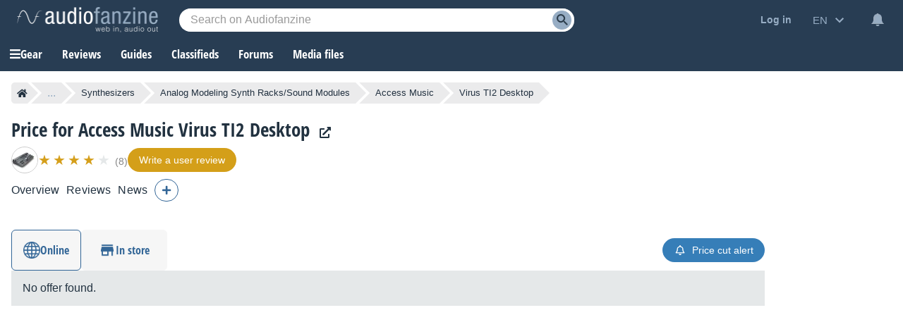

--- FILE ---
content_type: text/html; charset=utf-8
request_url: https://www.google.com/recaptcha/api2/aframe
body_size: 267
content:
<!DOCTYPE HTML><html><head><meta http-equiv="content-type" content="text/html; charset=UTF-8"></head><body><script nonce="R83vPqVKrJ0F04SlethFuw">/** Anti-fraud and anti-abuse applications only. See google.com/recaptcha */ try{var clients={'sodar':'https://pagead2.googlesyndication.com/pagead/sodar?'};window.addEventListener("message",function(a){try{if(a.source===window.parent){var b=JSON.parse(a.data);var c=clients[b['id']];if(c){var d=document.createElement('img');d.src=c+b['params']+'&rc='+(localStorage.getItem("rc::a")?sessionStorage.getItem("rc::b"):"");window.document.body.appendChild(d);sessionStorage.setItem("rc::e",parseInt(sessionStorage.getItem("rc::e")||0)+1);localStorage.setItem("rc::h",'1769915012787');}}}catch(b){}});window.parent.postMessage("_grecaptcha_ready", "*");}catch(b){}</script></body></html>

--- FILE ---
content_type: text/css; charset=utf-8
request_url: https://static.audiofanzine.com/rsrc.php?type=css&files=/styles/breadcrumb.css,/extApps/jquerymodal/jquery-modal.min.css,/styles/tablelist.css,/styles/price/product.css,/styles/shop/stars.css,/styles/stars.css,/styles/alert.css,/extApps/fancybox/fancybox.css,/styles/afplayer.css,/styles/classified/popupnotification.css,/styles/cmps2/contribute.css,/styles/af-dialog.css,/styles/af-autocomplete.css&time=1769697301
body_size: 18680
content:
.af-bc{list-style:none;display:flex;margin:0 0 16px}.af-bc li{white-space:nowrap;transition:.3s ease-in-out;background:var(--li-breadcrumb-color);color:var(--li-breadcrumb-text-color-backdrop);position:relative;height:30px;line-height:30px;margin-right:20px;padding:0 8px;color:var(--li-breadcrumb-text-color-backdrop)}.af-bc li.first a{display:flex;align-items:center}.bc-large{display:none}.bc-large.active{display:initial}.af-bc li>a{text-decoration:none;color:var(--li-breadcrumb-text-color);font-size:13px;width:100%;display:block;height:100%}.af-bc li.inactive{display:none}.af-bc li:last-child{margin-right:0}.af-bc li::before{transition:.3s ease-in-out;content:"";position:absolute;top:0;left:-15px;border-left:15px solid transparent;border-top:15px solid var(--li-breadcrumb-color);border-bottom:15px solid var(--li-breadcrumb-color)}.af-bc li:first-child::before{display:none}.af-bc li::after{transition:.3s ease-in-out;position:absolute;top:0;right:-15px;border-left:15px solid var(--li-breadcrumb-color);border-top:15px solid transparent;border-bottom:15px solid transparent;content:""}.af-bc li:not(.bc-large):hover{background:var(--li-breadcrumb-color-hover)}.af-bc li:not(.bc-large):hover::before{border-top-color:var(--li-breadcrumb-color-hover);border-bottom-color:var(--li-breadcrumb-color-hover)}.af-bc li:not(.bc-large):hover::after{border-left-color:var(--li-breadcrumb-color-hover)}.af-bc li:first-child{display:flex;border-top-left-radius:5px;border-bottom-left-radius:5px;padding-right:0}.af-bc li:last-child span{font-size:13px}@media only screen and (max-width:768px){.af-bc{display:none}}.blocker{position:fixed;top:0;right:0;bottom:0;left:0;width:100%;height:100%;overflow:auto;z-index:1;padding:20px;box-sizing:border-box;background-color:#000;background-color:rgba(0,0,0,0.75);text-align:center}.blocker:before{content:"";display:inline-block;height:100%;vertical-align:middle;margin-right:-0.05em}.blocker.behind{background-color:transparent}.modal{display:none;vertical-align:middle;position:relative;z-index:2;max-width:500px;box-sizing:border-box;width:90%;background:#fff;padding:15px 30px;-webkit-border-radius:8px;-moz-border-radius:8px;-o-border-radius:8px;-ms-border-radius:8px;border-radius:8px;-webkit-box-shadow:0 0 10px #000;-moz-box-shadow:0 0 10px #000;-o-box-shadow:0 0 10px #000;-ms-box-shadow:0 0 10px #000;box-shadow:0 0 10px #000;text-align:left}.modal a.close-modal{position:absolute;top:-12.5px;right:-12.5px;display:block;width:30px;height:30px;text-indent:-9999px;background-size:contain;background-repeat:no-repeat;background-position:center center;background-image:url('[data-uri]')}.modal-spinner{display:none;position:fixed;top:50%;left:50%;transform:translateY(-50%) translateX(-50%);padding:12px 16px;border-radius:5px;background-color:#111;height:20px}.modal-spinner>div{border-radius:100px;background-color:#fff;height:20px;width:2px;margin:0 1px;display:inline-block;-webkit-animation:sk-stretchdelay 1.2s infinite ease-in-out;animation:sk-stretchdelay 1.2s infinite ease-in-out}.modal-spinner .rect2{-webkit-animation-delay:-1.1s;animation-delay:-1.1s}.modal-spinner .rect3{-webkit-animation-delay:-1.0s;animation-delay:-1.0s}.modal-spinner .rect4{-webkit-animation-delay:-0.9s;animation-delay:-0.9s}@-webkit-keyframes sk-stretchdelay{0%,40%,100%{-webkit-transform:scaleY(0.5)}20%{-webkit-transform:scaleY(1.0)}}@keyframes sk-stretchdelay{0%,40%,100%{transform:scaleY(0.5);-webkit-transform:scaleY(0.5)}20%{transform:scaleY(1.0);-webkit-transform:scaleY(1.0)}}@-webkit-keyframes fadeIn{from{opacity:0}to{opacity:1}}@keyframes fadeIn{from{opacity:0}to{opacity:1}}.error-sort-localization{display:none;color:var(--color-price);background-color:#fde3e3;padding:8px 12px;margin-bottom:24px;font-size:15px;line-height:22px}.wrapper-product-gtin{margin-bottom:20px;line-height:22px}.wrap-offer-no-results{padding:16px;background:var(--bg-wrapper-grey)}.wrapper-table-main-sort{display:flex;align-items:center;gap:12px}.wrapper-table-main-sort .option-search{display:flex;gap:8px;align-items:center}.wrapper-table-main-sort .option-search input[type="radio"]{display:none}.wrapper-table-main-sort label{font-family:"Open Sans Condensed",Impact,"Franklin Gothic Bold",sans-serif;color:var(--color-cmps-tabs);cursor:pointer}.wrapper-table-main-sort .sort-main-results:checked~label{color:var(--color-cmps-tabs)}.wrapper-table-main-sort .wrap-sort-online,.wrapper-table-main-sort .wrap-sort-shop{display:flex;gap:8px;align-items:center;flex-wrap:wrap;padding:16px 24px;cursor:pointer;background-color:var(--bg-color);border-radius:6px;border:1px solid var(--bg-color)}.wrapper-table-main-sort .wrap-sort-online.selected,.wrapper-table-main-sort .wrap-sort-online{height:100%;display:block;padding:16px}.wrapper-table-main-sort .wrap-sort-online.selected{border:1px solid var(--border-selected-input-comparo)}.wrapper-table-main-sort .wrap-sort-shop.selected{border:1px solid var(--border-selected-input-comparo);padding:8px 10px}.wrapper-table-main-sort .wrap-sort-shop .wrapper-input-buttons{display:flex}.wrapper-table-main-sort .wrap-sort-shop .wrapper-input-buttons.hide{display:none}.wrapper-table-main-sort .wrap-sort-shop .wrap-input{position:relative}.wrapper-table-main-sort .wrap-sort-shop .wrap-input input{margin-bottom:0;padding-right:30px !important}.wrapper-table-main-sort .wrap-sort-shop .wrap-input .wrap-getlocalization{position:absolute;right:6px;top:8px;cursor:pointer}.wrapper-table-main-sort .wrap-sort-shop .wrap-button{background:var(--bg-input);padding:8px;border:1px solid var(--color-input-filter-border);border-left:0;align-items:center;display:flex;cursor:pointer}.wrapper-table-main-sort .wrap-sort-shop .wrap-button i{color:#6c8194}.wrapper-table-main-sort .sort-offers{color:var(--subtext-color-light);font-size:.875rem}.wrap-alert-buttons{display:flex;gap:8px;position:absolute;right:0}.wrap-alert-buttons.hide{display:none}.wrapper-table-main-sort .sort-main-results:checked~.sort-offers{color:var(--text-grey-blue-light)}.wrapper-header-global-table{display:flex;background-color:var(--bg-wrapper);padding-top:12px}.wrapper-header-global-table .item-header:first-of-type{padding-left:0}.wrapper-header-global-table .item-header{font-family:"Open Sans Condensed",Impact,"Franklin Gothic Bold",sans-serif;background:var(--bg-wrapper);padding:12px 16px;cursor:pointer;color:var(--color-cmps-tabs);background:var(--bg-wrapper);text-transform:uppercase}.wrapper-header-global-table .item-header.selected .title{border-bottom:2px solid var(--color-cmps-tabs);padding-bottom:8px}.btn-packs{display:block;margin:16px auto 0 auto}.wrap-hr{background:var(--bg-wrapper);width:2px;padding:12px 0 16px}.wrap-hr .hr{background:var(--item-thumbnail-border);width:1px;height:100%}.wrapper-header-global-table .item-header .nb-offers{font-family:arial;font-size:.875rem;color:var(--text-grey-blue-light)}.wrapper-global-table{background:var(--bg-wrapper);padding:8px 0 16px 0;display:none}.wrapper-global-table.selected{display:block}.wrapper-sort-sptable{position:absolute;height:40px;top:-10px;z-index:1}.wrapper-sort-sptable .sort-sptable{min-width:150px;background-color:transparent;border:1px solid var(--color-input-filter-border-2);outline:0;color:var(--text-color);font-size:.875rem;padding-right:32px !important;text-align:left}.wrapper-sort-sptable .sort-sptable option{direction:ltr}.wrapper-sptable{position:relative;color:var(--text-color);font-size:.875rem}.wrapper-sptable .wrap-sptable-header{display:grid;grid-template-columns:auto 144px 120px 92px 116px 151px;align-items:baseline;font-weight:bold}.wrapper-sptable.admin .wrap-sptable-header{grid-template-columns:140px 32px auto 100px 151px}.wrapper-sptable.software .wrap-sptable-header{grid-template-columns:140px auto 150px 151px}.wrapper-sptable .wrap-sptable-header.sptable-en{grid-template-columns:140px auto 116px 100px 110px 151px}.wrapper-sptable .wrap-sptable-header .selected{border-top:1px solid var(--bg-wrapper-border-2);border-left:1px solid var(--bg-wrapper-border-2);border-right:1px solid var(--bg-wrapper-border-2);background:var(--bg-comparo-hover);position:relative;color:var(--text-color)}.wrapper-sptable .wrap-sptable-header .header-sort.selected[data-type="relevance,product,waranty"]{border-top:0;border-left:0;border-right:0;background:unset}.wrapper-sptable .wrap-sptable-header div{padding:16px;text-align:center}.wrapper-sptable .wrap-sptable-header div.shop{text-align:left}.wrapper-sptable .wrap-sptable-header div.header-sort{cursor:pointer;color:var(--text-color)}.wrapper-sptable .wrap-sptable-header div.header-sort[data-type="product,waranty"]{cursor:default}.wrapper-sptable .wrap-sptable-header div.header-sort.center{text-align:center}.wrapper-sptable .wrap-sptable-header div[data-type="stock"]{text-align:center}.wrapper-sptable.admin .wrap-sptable-header div{cursor:unset}.wrapper-sptable .wrap-sptable-header .sort{width:16px;height:16px;background-repeat:no-repeat;background-size:contain;padding:0;float:right}.wrapper-sptable .wrap-sptable-header .sort.sort-asc{background-image:url(/images/audiofanzine/interface/icon_sort_asc.svg)}.wrapper-sptable .wrap-sptable-header .sort.sort-desc{background-image:url(/images/audiofanzine/interface/icon_sort_desc.svg)}body.blue-mode .wrapper-sptable .wrap-sptable-header .sort.sort-asc,body.dark-mode .wrapper-sptable .wrap-sptable-header .sort.sort-asc{background-image:url(/images/audiofanzine/interface/icon_sort_wht_asc.svg)}body.blue-mode .wrapper-sptable .wrap-sptable-header .sort.sort-desc,body.dark-mode .wrapper-sptable .wrap-sptable-header .sort.sort-desc{background-image:url(/images/audiofanzine/interface/icon_sort_wht_desc.svg)}.wrapper-sptable .wrap-sptable-body-item{background-color:var(--bg-wrapper);border-top:1px solid var(--bg-wrapper-border-2);margin-bottom:0;display:grid;grid-template-columns:140px auto 150px 120px 92px 116px 151px}.wrapper-sptable.software .wrap-sptable-body-item{grid-template-columns:140px auto 150px 151px}.wrapper-sptable.admin .wrap-sptable-body-item{grid-template-columns:140px 92px auto 100px 151px}.wrapper-sptable .wrap-sptable-body-item.sptable-en{grid-template-columns:140px 92px auto 116px 100px 110px 151px}.wrapper-sptable .wrap-sptable-body-item:last-child{margin-bottom:0;border-bottom:1px solid var(--bg-wrapper-border-2)}.wrapper-sptable .wrap-sptable-body-item div{align-self:center}.wrapper-sptable .wrap-sptable-body-item div.rating .shop-reviewrecord{display:block;margin-top:8px}.wrapper-sptable .wrap-sptable-body-item div.shop{margin:10px 0;border-left:1px solid var(--bg-wrapper-border-2);padding:0 16px;border-right:1px solid var(--bg-wrapper-border-2)}.wrapper-sptable.admin .wrap-sptable-body-item div.shop{border-left:0}.wrapper-sptable .wrap-sptable-body-item div.buttons{padding:8px 16px}.wrapper-sptable .wrap-sptable-body-item div.shop img.light-v,body.dark-mode .wrapper-sptable .wrap-sptable-body-item div.shop img.dark-v,body.blue-mode .wrapper-sptable .wrap-sptable-body-item div.shop img.dark-v{display:block}.wrapper-sptable .wrap-sptable-body-item div.shop img.dark-v,body.dark-mode .wrapper-sptable .wrap-sptable-body-item div.shop img.light-v,body.blue-mode .wrapper-sptable .wrap-sptable-body-item div.shop img.light-v{display:none}body.dark-mode .wrapper-sptable .wrap-sptable-body-item.item-other-product div.shop,body.blue-mode .wrapper-sptable .wrap-sptable-body-item.item-other-product div.shop{background:var(--bg-otheroffers-priceengine)}body.dark-mode .wrapper-sptable .wrap-sptable-body-item div.shop.selected,body.blue-mode .wrapper-sptable .wrap-sptable-body-item div.shop.selected{background:var(--bg-comparo-hover)}.wrapper-sptable:not(.admin) .wrap-sptable-body-item div.shop>a,.wrapper-sptable:not(.admin) .wrap-sptable-body-item div.shop>a{display:flex;text-align:left;align-items:center}.autocomplete-localization{position:absolute;background:var(--bg-wrapper);overflow:scroll;width:260px;height:260px;z-index:999;padding:0 16px 16px 16px;display:none;box-shadow:0 3px 7px rgb(0 0 0 / 30%)}.autocomplete-localization ul{list-style:none}.autocomplete-localization ul li{list-style:none;line-height:22px;cursor:pointer}.autocomplete-localization ul li:hover{background:var(--bg-color)}.autocomplete-localization ul li .country-name{color:var(--subtext-color-light);font-size:.875rem}.wrapper-sptable .wrap-sptable-body-item div.shop-advantages{font-size:.75rem;margin-top:8px;text-align:left;cursor:pointer}.wrapper-sptable .wrap-sptable-body-item div.shop-advantages .title-advantages{text-decoration:underline;color:var(--text-color-normal-grey-1);font-weight:bold}.wrapper-sptable .wrap-sptable-body-item div.shop-advantages .nb-advantages{text-decoration:none;color:var(--text-grey-blue-light)}div[id^="shopAdvantages-"] button.close{background:#283c54}.wrapper-dialog-advantages{margin-top:-16px}.wrapper-dialog-advantages .img-logo-light{display:block}.wrapper-dialog-advantages .img-logo-dark{display:none}body.dark-mode .wrapper-dialog-advantages .img-logo-light,body.blue-mode .wrapper-dialog-advantages .img-logo-light{display:none}body.dark-mode .wrapper-dialog-advantages .img-logo-dark,body.blue-mode .wrapper-dialog-advantages .img-logo-dark{display:block}.wrapper-dialog-advantages .dialog-title{font-family:"Open Sans Condensed",Impact,"Franklin Gothic Bold",sans-serif;margin-top:16px}.wrapper-dialog-advantages .dialog-list{margin-top:16px;line-height:22px}.wrapper-dialog-advantages .dialog-rates a .rate-count{color:var(--text-grey-blue-light);font-size:.75rem}.wrapper-dialog-advantages .dialog-rates a:hover{text-decoration:none}.wrapper-dialog-advantages .rate-count{font-size:.875rem;font-family:arial;text-decoration:underline;cursor:pointer}.wrapper-dialog-advantages .dialog-rates:hover .rate-count{text-decoration:none}.wrapper-sptable .wrap-sptable-body-item div.product{padding:16px 16px 16px 0}.wrapper-sptable .wrap-sptable-body-item div.product .price-warranty{font-weight:bold}.wrapper-sptable .wrap-sptable-body-item div.rating a{display:flex;align-items:baseline;margin-top:8px}.wrapper-sptable .wrap-sptable-body-item div.price,.wrapper-sptable .wrap-sptable-body-item div.stock,.wrapper-sptable .wrap-sptable-body-item div.distance{text-align:center}.wrapper-sptable .wrap-sptable-body-item-special{border:1px solid var(--bg-wrapper-border-2);background-color:var(--bg-wrapper-border-2);font-size:.875rem;color:var(--text-color);padding:10px 16px;grid-column:span 9}.wrapper-sptable .wrap-sptable-body-item .admin-buttons{padding:0;margin-top:16px}.wrapper-sptable .wrap-sptable-body-item .shop img{filter:saturate(0)}.wrapper-sptable .wrap-sptable-body-item:hover .shop img{filter:unset}.wrapper-sptable .wrap-sptable-body-item .selected{border-left:1px solid var(--bg-wrapper-border-2);border-right:1px solid var(--bg-wrapper-border-2);background:var(--bg-comparo-hover);align-items:center;display:flex;justify-content:center;align-self:unset;position:relative;color:var(--text-color)}.wrapper-sptable .wrap-sptable-body-item .product.selected{border-left:0;display:flex;background:0;border-right:0;justify-content:left}.wrapper-sptable .wrap-sptable-body-item .product-image.selected{background:0;border-left:0;border-right:0}.wrapper-sptable .wrap-sptable-body-item.item-other-product{display:none;background-color:var(--bg-otheroffers-priceengine)}.wrapper-sptable .wrap-sptable-body-item.item-other-product.show{display:grid !important;-webkit-animation:fadeIn 1s;animation:fadeIn 1s}.wrapper-sptable .wrap-sptable-body-item.item-other-product .product-image{padding-left:16px}.wrapper-sptable .wrap-sptable-body-item .product .show-otherproducts{display:flex;align-items:center;margin-top:8px}.wrapper-sptable .wrap-sptable-body-item .show-otherproducts-mobile{display:none}.wrapper-sptable .wrap-sptable-body-item .product .show-otherproducts .text{color:var(--link-color);cursor:pointer}.wrapper-sptable .wrap-sptable-body-item .product .show-otherproducts .arrow{background-image:url(/images/audiofanzine/interface/arrows/icon_arrow_blue_link.png) !important;background-repeat:no-repeat !important;background-position:center top 1px !important;background-size:12px !important;width:12px;height:12px;padding-left:8px;cursor:pointer}body.dark-mode .wrapper-sptable .wrap-sptable-body-item .product .show-otherproducts .arrow{background-image:url(/images/audiofanzine/interface/arrows/icon_arrow_high_blue_link.png) !important}body.blue-mode .wrapper-sptable .wrap-sptable-body-item .product .show-otherproducts .arrow{background-image:url(/images/audiofanzine/interface/arrows/icon_arrow_light_blue_link.png) !important}.wrapper-sptable .wrap-sptable-body-item .product .show-otherproducts.show .arrow{transform:rotate(-90deg)}.wrapper-sptable .wrap-sptable-body-item .shop.selected .vertical-middle{position:unset}.wrapper-sptable .wrap-sptable-body-item div.shop.selected{margin:0;padding:16px;display:block}.wrapper-sptable .wrap-sptable-body-item .rating.selected .vertical-middle{left:0;right:0}.wrapper-sptable .wrap-sptable-body-item .distance a{font-size:.875rem;color:var(--text-color);line-height:22px;text-align:center}.wrapper-sptable .wrap-sptable-body-item .distance a span.delivery-infos-time{display:block}.wrapper-sptable .wrap-sptable-body-item .distance .delivery-infos{display:block}.wrapper-sptable .wrap-sptable-body-item .product-image{padding:16px 16px 16px 0;text-align:center}.wrapper-sptable .wrap-sptable-body-item .product-image a{display:block;background:#fff}.wrapper-sptable .wrap-sptable-body-item .product-image a img{max-width:100%}.wrapper-sptable .wrap-sptable-body-item .product a{font-size:.875rem;color:var(--text-color);line-height:22px}.wrapper-sptable .wrap-sptable-body-item .product a:hover{text-decoration:underline}.wrapper-sptable .wrap-sptable-body-item .product a .price-associationMark{font-size:.75rem;font-weight:bold;display:block;word-break:break-word}.wrapper-sptable .wrap-sptable-body-item .product a .price-ean{font-size:.75rem;display:block;word-break:break-word}.wrapper-sptable .wrap-sptable-body-item .rating a{color:#48ab22;text-decoration:none}.wrapper-sptable .wrap-sptable-body-item .rating a span{display:block;text-align:left}.wrapper-sptable .wrap-sptable-body-item .rating a .rate-count{color:var(--text-grey-blue-light);font-size:.75rem}body.blue-mode .wrapper-sptable .wrap-sptable-body-item .rating a .rate-count{color:#fff}.wrapper-sptable .wrap-sptable-body-item .rating a:hover .rate-count{text-decoration:underline}.wrapper-sptable .wrap-sptable-body-item .stock a{text-decoration:none}.wrapper-sptable .wrap-sptable-body-item .stock .in-stock{color:#48ab22;font-size:.875rem}.wrapper-sptable .wrap-sptable-body-item .stock .no-stock{color:var(--color-price);font-size:.875rem}.wrapper-sptable .wrap-sptable-body-item .price a{color:var(--color-price);font-weight:bold;font-size:1rem;text-decoration:none}.wrapper-sptable .wrap-sptable-body-item .price .delivery{display:flex;color:var(--text-light-opacity);font-size:.75rem;font-weight:bold;margin-top:8px;justify-content:center}.wrapper-sptable .wrap-sptable-body-item .price .delivery i{font-size:14px;position:relative;margin-right:8px}.wrapper-sptable.admin .wrap-sptable-body-item .buttons{display:flex;justify-content:space-evenly;height:40px}.wrapper-sptable.admin .wrap-sptable-body-item .buttons i{color:var(--text-color)}.wrapper-sptable .wrap-sptable-body-item .buttons a.spPrice{background-image:url(/images/audiofanzine/interface/icon_arrow_wht.svg) !important;background-repeat:no-repeat !important;background-position:right 12px center !important;background-size:16px !important;padding-left:16px !important;padding-right:34px}.wrapper-sptable .wrap-sptable-body-item .buttons .price-cm-buttons a{margin-right:8px;color:var(--text-color)}.wrapper-sptable .wrap-sptable-body-item .buttons .price-cm-buttons a:last-child{margin-right:0}.wrapper-sptable .wrap-sptable-body-item .buttons .price-cm-buttons-quantity{display:grid;grid-template-columns:24px auto 24px;margin-top:8px;align-items:baseline}.wrapper-sptable .wrap-sptable-body-item .buttons .price-cm-buttons-quantity input{width:100%;margin:0}.wrapper-sptable .wrap-sptable-body-item .buttons .price-cm-buttons-quantity a:first-child{color:#d02121}.wrapper-sptable .wrap-sptable-body-item .buttons .price-cm-buttons-quantity a:last-child{color:#48ab22;text-align:right}.wrapper-sptable .wrap-sptable-body-item .stock .in-stock.long,.wrapper-sptable .wrap-sptable-body-item .stock .no-stock.long{display:none}.wrapper-sptable .wrap-sptable-body-item .stock .stock-only-online{display:block;margin-top:4px;color:#99a0a5}.wrapper-sptable .delivery-precise{display:none}.wrapper-sptable-software{margin:16px auto}.wrapper-reload-ads{display:none;margin-top:12px}#visitor_address.closed::placeholder{color:var(--text-color)}.wrapper-price-reports{margin-top:24px}.wrapper-price-reports textarea{width:100%;height:150px}.wrapper-price-reports textarea.hide{display:none}.wrapper-price-reports textarea.has-error{border:1px solid var(--color-price)}.wrapper-price-reports select{width:100%}#price-warnForm{background:var(--bg-wrapper);padding:0}.wrapper-price-reports .title{font-family:"Open Sans Condensed",Impact,"Franklin Gothic Bold",sans-serif;font-size:18px;color:var(--text-color);margin-bottom:16px}#price-warnOnErrorBox{display:none;margin:0 0 12px !important}@media only screen and (max-width:1217px){.wrapper-product-gtin{padding:0 16px}.wrapper-sptable .wrap-sptable-body-item div.buttons{padding:8px}.wrapper-sptable .wrap-sptable-header{display:none}.wrapper-sort-sptable{position:initial;margin-bottom:16px}.wrapper-sptable .wrap-sptable-body-item .stock .stock-only-online{display:none}.wrapper-sptable .wrap-sptable-body-item,.wrapper-sptable .wrap-sptable-body-item.sptable-en{grid-template-columns:106px 150px auto auto auto auto 24px;overflow:hidden;padding:8px}.wrapper-sptable .wrap-sptable-body-item .price .delivery{padding-left:0;background:unset}.wrapper-sptable.admin .wrap-sptable-body-item{grid-template-areas:"a b . d" "e e . c";grid-template-columns:80px auto 100px 116px;grid-template-rows:auto auto}.wrapper-sptable-software .block-button-record{margin-bottom:8px}.wrapper-sptable.software .wrap-sptable-body-item{grid-template-columns:80px auto 100px 32px;grid-template-rows:unset}.wrapper-sptable .wrap-sptable-body-item .product .show-otherproducts{display:none !important}.wrapper-sptable .wrap-sptable-body-item .show-otherproducts-mobile{display:flex !important;align-items:center;padding:0;margin:8px 0 0 0;grid-column:1 / span 2}.wrapper-sptable .wrap-sptable-body-item .show-otherproducts-mobile .text{color:var(--link-color);cursor:pointer;padding:0}.wrapper-sptable .wrap-sptable-body-item .show-otherproducts-mobile .arrow{background-image:url(/images/audiofanzine/interface/arrows/icon_arrow_blue_link.png) !important;background-repeat:no-repeat !important;background-position:center top 1px !important;background-size:12px !important;width:12px;height:12px;padding-left:8px;cursor:pointer;padding:0 0 0 12px}body.dark-mode .wrapper-sptable .wrap-sptable-body-item .show-otherproducts-mobile .arrow{background-image:url(/images/audiofanzine/interface/arrows/icon_arrow_high_blue_link.png) !important}body.blue-mode .wrapper-sptable .wrap-sptable-body-item .show-otherproducts-mobile .arrow{background-image:url(/images/audiofanzine/interface/arrows/icon_arrow_light_blue_link.png) !important}.wrapper-sptable .wrap-sptable-body-item .show-otherproducts-mobile.show .arrow{transform:rotate(-90deg)}.wrapper-sptable .wrap-sptable-body-item.item-other-product .product-image{padding-left:0}.wrapper-sptable .wrap-sptable-body-item.item-other-product div.buttons{padding:8px 8px}.wrapper-sptable.software .wrap-sptable-body-item .product-image{grid-row:unset;grid-column:unset;align-self:center}.wrapper-sptable.software .wrap-sptable-body-item .product{grid-row:unset;grid-column:2}.wrapper-sptable.software .wrap-sptable-body-item .price.top-align,.wrapper-sptable.software .wrap-sptable-body-item div.price{grid-row:unset;grid-column:3}.wrapper-sptable.software .wrap-sptable-body-item .buttons{grid-column:4;grid-template-rows:unset;grid-row:unset}.wrapper-sptable .wrap-sptable-body-item .rating a .rate-count{margin-top:0}.wrapper-sptable .wrap-sptable-body-item div{padding:4px 16px;align-self:baseline}.wrapper-sptable .wrap-sptable-body-item-special{grid-column:span 6}.wrapper-sptable .wrap-sptable-body-item .shop{grid-column:2 / span 3;grid-row:2;align-self:center;order:1;padding:0;display:grid;grid-template-columns:90px auto;padding-left:16px;gap:8px}.wrapper-sptable .wrap-sptable-body-item div.shop{margin-top:8px;border:0;margin-bottom:12px;padding-left:0}.wrapper-sptable .wrap-sptable-body-item div.shop-advantages{display:none}.wrapper-sptable .wrap-sptable-body-item .rating{grid-column:2;grid-row:1;align-self:center;padding:0;border-right:0}.wrapper-sptable .wrap-sptable-body-item div.rating .shop-reviewrecord{display:none}.wrapper-sptable .wrap-sptable-body-item div.rating{border-right:0;line-height:0}.wrapper-sptable .wrap-sptable-body-item div.product .wrap-product-name{padding:0 46px 0 0;display:-webkit-box;-webkit-line-clamp:3;-webkit-box-orient:vertical;overflow:hidden}.wrapper-sptable .wrap-sptable-body-item .product-image{grid-row:1 / span 3;display:flex;padding:0;align-self:center;grid-column:1;line-height:22px;justify-content:center;margin-right:12px}.wrapper-sptable .wrap-sptable-body-item .product a .price-associationMark{display:none}.wrapper-sptable .wrap-sptable-body-item .product{grid-row:1;padding:0 !important;grid-column:2 / span 4;line-height:22px;align-self:center}.wrapper-sptable .wrap-sptable-body-item .selected .vertical-middle{text-align:left}.wrapper-sptable .wrap-sptable-body-item div.rating a{margin-top:0}.wrapper-sptable .wrap-sptable-body-item .shop.selected .vertical-middle{text-align:left}.wrapper-sptable.admin .wrap-sptable-body-item .product{grid-column:2 / span 2}.wrapper-sptable .wrap-sptable-body-item .product a{font-weight:normal;display:block}.wrapper-sptable .wrap-sptable-body-item .product a .price-associationMark{font-weight:normal}.wrapper-sptable .wrap-sptable-body-item .distance{display:none}.wrapper-sptable.localized .wrap-sptable-body-item .distance{grid-column:2 / span 5;grid-row:3;border:0;display:block;background:0;font-size:.75rem;color:#6d8193;text-align:left;align-self:center;padding:6px 0 6px 0}.wrapper-sptable.localized .wrap-sptable-body-item .distance span{background-color:var(--bg-color);padding:4px 6px;font-size:14px}.wrapper-sptable .wrap-sptable-body-item .distance .vertical-middle{-webkit-justify-content:unset;justify-content:unset}.wrapper-sptable .wrap-sptable-body-item .stock{grid-column:2;grid-row:2;font-size:.75rem;align-self:center;padding:0}.wrapper-sptable .wrap-sptable-body-item .stock .in-stock,.wrapper-sptable .wrap-sptable-body-item .stock .no-stock{font-size:.875rem}.wrapper-sptable .wrap-sptable-body-item .stock .in-stock.long,.wrapper-sptable .wrap-sptable-body-item .stock .no-stock.long{display:block}.wrapper-sptable .wrap-sptable-body-item .stock .in-stock.short,.wrapper-sptable .wrap-sptable-body-item .stock .no-stock.short{display:none}.wrapper-sptable .wrap-sptable-body-item .price{grid-column:3;grid-row:1 / span 3;text-align:right;align-self:center;padding-bottom:0;padding-top:0}.wrapper-sptable.admin .wrap-sptable-body-item .price{grid-area:d;align-self:center}.wrapper-sptable .wrap-sptable-body-item .price.top-align,.wrapper-sptable .wrap-sptable-body-item div.price{text-align:right;justify-content:end;grid-row:1 / span 2;grid-column:6;padding:8px 0 8px}.wrapper-sptable .wrap-sptable-body-item div.shop.selected{margin:unset;padding:0 16px 0 0;display:flex;justify-content:start;margin-top:8px}.wrapper-sptable .wrap-sptable-body-item div.stock{grid-column:5 / span 2;text-align:right;margin-top:20px}.wrapper-sptable .wrap-sptable-body-item .buttons{grid-column:7;grid-row:1 / span 2;padding:0;align-self:center;text-align:right}.wrapper-sptable.admin .wrap-sptable-body-item .buttons{padding:0;grid-column:4;grid-row:2;text-align:right}.wrapper-sptable .wrap-sptable-body-item .buttons .admin-buttons{display:none}.wrapper-sptable .wrap-sptable-body-item .shop img{max-width:unset;width:80px;height:auto}.wrapper-sptable .wrap-sptable-body-item .product-image a img{max-width:100%;max-height:56px}.wrapper-sptable .wrap-sptable-body-item .rating a span{display:inline-block}.wrapper-sptable .wrap-sptable-body-item .buttons a.spPrice{width:28px !important;padding:0 !important;background-color:transparent !important;color:transparent;background-image:url(/images/audiofanzine/interface/icon_arrow.svg) !important;background-position:right 10px center !important}body.dark-mode .wrapper-sptable .wrap-sptable-body-item .buttons a.spPrice,body.blue-mode .wrapper-sptable .wrap-sptable-body-item .buttons a.spPrice{background-image:url(/images/audiofanzine/interface/icon_arrow_wht.svg) !important}.wrapper-sptable .wrap-sptable-body-item .selected{border:0;background:0}.wrapper-sptable .wrap-sptable-body-item .selected .vertical-middle{position:unset}.wrapper-sptable .wrap-sptable-body-item .stock.selected{justify-content:end}.wrapper-sptable:not(.localized) .delivery-precise{display:block}.wrapper-sptable:not(.localized) .wrap-sptable-body-item .stock .in-stock.long,.wrapper-sptable:not(.localized) .wrap-sptable-body-item .stock .no-stock.long,.wrapper-sptable:not(.localized) .wrap-sptable-body-item .price .delivery{display:none}.wrapper-sptable .delivery-precise{color:#48ab22;font-size:.875rem}body.dark-mode .wrapper-sptable .delivery-precise,body.blue-mode .wrapper-sptable .delivery-precise{color:#fff}}@media only screen and (max-width:768px){#content.no-ad #full-content .page-content{padding:0}#full-content .page-content{margin-top:0}.wrapper-table-main-sort label{color:var(--subtext-color-light)}.wrapper-table-main-sort{gap:16px;padding:0 16px}.wrapper-header-global-table .item-header:first-of-type{padding-left:16px}.wrapper-table-main-sort .sort-main-results:checked~label{color:var(--text-color)}.wrapper-table-main-sort .option-search input[type="radio"]{display:block}.wrapper-table-main-sort .option-search img{display:none}.wrapper-global-table.selected{padding:16px 0}.sort-offers{display:none}.wrap-alert-buttons{right:16px}.wrapper-reload-ads{padding:0 16px}.wrapper-price-reports{padding:0 16px 16px}}@media only screen and (max-width:710px){.wrapper-table-main-sort{position:relative;padding-top:56px}.wrap-alert-buttons{position:absolute;left:16px;top:0}}@media only screen and (max-width:510px){.wrapper-sptable .wrap-sptable-body-item,.wrapper-sptable .wrap-sptable-body-item.sptable-en{grid-template-columns:56px 150px auto auto auto auto 24px}.wrapper-sptable .wrap-sptable-body-item .shop img{width:60px}.wrapper-sptable .wrap-sptable-body-item div.stock{grid-column:4 / span 3;text-align:right}.wrapper-sptable .wrap-sptable-body-item .product{padding-right:8px}.wrapper-sptable .wrap-sptable-body-item div.product{padding:0 16px 0 0}.wrapper-sptable.admin .wrap-sptable-body-item .buttons{grid-row:3;align-items:center}}@media only screen and (max-width:480px){.wrapper-table-main-sort{display:grid;gap:16px}.wrapper-table-main-sort .wrap-sort-online.selected,.wrapper-table-main-sort .wrap-sort-online{height:auto}}@media only screen and (max-width:460px){.wrapper-sptable .wrap-sptable-body-item div.shop.selected{display:block}}@media only screen and (max-width:413px){.wrapper-sptable .wrap-sptable-body-item .shop,.wrapper-sptable .wrap-sptable-body-item div.rating a{display:block;text-align:left;margin-bottom:8px}.wrapper-table-main-sort{display:grid}.wrapper-sptable.localized .wrap-sptable-body-item .distance{margin-top:8px}.wrapper-sptable:not(.admin) .wrap-sptable-body-item div.shop>a,.wrapper-sptable:not(.admin) .wrap-sptable-body-item div.shop>a{text-align:left;margin-bottom:8px;margin-top:8px}}@media only screen and (max-width:375px){.wrapper-sptable .wrap-sptable-body-item,.wrapper-sptable .wrap-sptable-body-item.sptable-en{grid-template-columns:70px auto auto auto auto auto 0}.wrapper-sptable .wrap-sptable-body-item .buttons{display:none}.wrapper-sptable .wrap-sptable-body-item .stock .in-stock,.wrapper-sptable .wrap-sptable-body-item .stock .no-stock{font-size:.75rem}.wrapper-sptable .delivery-precise{font-size:.75rem}.wrapper-sptable.admin .wrap-sptable-body-item .buttons{grid-row:3;grid-column:3 / span 2}.wrapper-sptable.admin .wrap-sptable-body-item{grid-template-columns:80px auto auto auto}}@media only screen and (max-width:350px){.wrapper-sptable .wrap-sptable-body-item .rating a .rate-count{display:none}}body,#wrapper,#content{background:var(--bg-wrapper)}.header-playlist-prices{margin-bottom:16px;background-position:center}.wrapper-header-playlist-prices{display:grid;grid-template-columns:300px 100px;grid-gap:16px}.page-content .product-module-title{font-family:"Open Sans Condensed",Impact,"Franklin Gothic Bold",sans-serif;font-size:1.875em;color:#223240;text-transform:unset;margin-top:40px;font-weight:700}.page-content h2{color:var(--h2-color);font-size:1.5rem;font-family:"Open Sans Condensed",Impact,"Franklin Gothic Bold",sans-serif;text-transform:uppercase;margin:40px 0 20px 0;font-weight:700}.page-content .header-playlist-prices h2{font-size:1.5rem;color:var(--h2-color);margin:0;padding:0;font-family:"Open Sans Condensed",Impact,"Franklin Gothic Bold",sans-serif;text-transform:uppercase;margin-bottom:8px;font-weight:700}.page-content .header-playlist-prices .wrap-title{display:block}.page-content .header-playlist-prices .wrap-input{position:relative}.page-content .header-playlist-prices .wrap-input input{width:100%;padding:6px 4px;padding-right:50px !important;margin-bottom:0;height:46px}.page-content .header-playlist-prices .wrap-input a{position:absolute;display:block;top:10px;right:16px}.page-content h2 img{vertical-align:middle}.page-content h2 input,.page-content h2 .button{font-size:1rem}.page-content h2 .button{outline:0}.wrap-loader{position:absolute;top:5px;right:10px;display:none}.model-dropdown{background:#eee;border:1px solid #cacaca;margin:30px auto 50px;padding:0 20px 10px;width:400px}.model-dropdown span.caption{display:inline-block;margin-bottom:10px}.tablelist .price-product{text-align:left;padding:0 10px 4px 10px;word-break:break-all;min-width:80px}.tablelist .price-product img{max-width:60px;max-height:60px;vertical-align:middle;margin-right:10px;border:1px solid #cacaca}.tablelist .price-product a,.tablelist .price-product a:link .tablelist .price-product a:visited{color:#000;display:inline-block;vertical-align:middle}.tablelist tbody tr{min-height:60px}.tablelist tbody tr:hover td{box-shadow:0 -4px 2px -3px rgba(0,0,0,0.5) inset;background-color:#f7f7f7}.tablelist tbody tr:hover td.selected{background-color:#e7e7e7}.tablelist tbody tr:hover td:first-child{box-shadow:0 -4px 2px -3px rgba(0,0,0,0.5) inset}.tablelist tbody tr:hover td:last-child{box-shadow:0 -4px 2px -3px rgba(0,0,0,0.5) inset}.tablelist tbody tr:hover td{border-bottom:0}.tablelist .price-associationMark{display:block;color:#666;font-size:.8em;font-weight:bold;margin-top:5px}.tablelist .price-shop{text-align:left;padding-left:10px;width:120px}.tablelist .price-shop img{width:100%}.tablelist .price-shoprating{width:75px;text-align:center}.tablelist tbody .price-shoprating{font-family:Verdana;font-size:.714em;padding:0 30px}.tablelist tbody .price-shoprating .shopRating-xsmall{margin-bottom:6px}.tablelist tbody .price-shoprating a,.tablelist tbody .price-shoprating a:link,.tablelist tbody .price-shoprating a:visited{color:#129100}.tablelist tbody .price-shoprating .shop-reviewrecord,.tablelist tbody .price-shoprating .shop-reviewrecord:link,.tablelist tbody .price-shoprating .shop-reviewrecord:visited{font-weight:bold}.tablelist tbody .price-distance,.tablelist tbody .price-stock,.tablelist tbody .price-shipment,.tablelist tbody .price-price,.tablelist tbody .price-fullprice{width:10%;text-align:center;padding:0 10px}.tablelist tbody .price-price a,.tablelist tbody .price-price a:link,.tablelist tbody .price-price a:visited,.tablelist tbody .price-fullprice a,.tablelist tbody .price-fullprice a:link,.tablelist tbody .price-fullprice a:visited{color:#c60000;font-weight:bold;font-size:1.286em}.tablelist.mailorder tbody .price-price a,.tablelist.mailorder tbody .price-price a:link,.tablelist.mailorder tbody .price-price a:visited{color:#000;font-weight:bold;font-size:1.286em}.tablelist tbody .price-distance a,.tablelist tbody .price-distance a:link,.tablelist tbody .price-distance a:visited,.tablelist tbody .price-shipment a,.tablelist tbody .price-shipment a:link,.tablelist tbody .price-shipment a:visited{color:#000}.tablelist tbody .price-shipment a.link-styling{color:#369}.tablelist tbody .tablelist-action{padding:5px 10px}.tablelist .price-message{text-align:center}.price-cm-buttons{display:flex;margin-top:6px;justify-content:space-between}.price-cm-buttons img{vertical-align:middle}#price-chooseProduct-title{margin:4px 0}#price-chooseProduct-input{border:1px solid #cacaca;padding:3px;font-size:.857em;width:400px;margin-top:20px;margin-left:40px}.price-warnOnErrorBefore,.price-warnOnErrorAfter{margin:24px 0 40px 0;padding-top:16px;font-size:1.1875rem;color:var(--text-color);font-family:"Open Sans Condensed",Impact,"Franklin Gothic Bold",sans-serif;display:grid;grid-template-columns:510px auto;font-weight:700}.price-warnOnErrorBefore .buttons-warn button,.price-warnOnErrorAfter .buttons-warn button{position:absolute;right:0}.price-warnOnErrorBefore .text-warn{background-image:url('/images/audiofanzine/interface/icon_report_blue.svg');background-repeat:no-repeat;background-position:left center;padding-left:40px}.price-notice{margin:16px 0;font-size:.9em;font-weight:normal;font-style:italic;padding:0 5%;text-align:center;line-height:22px;color:var(--text-color)}#price-hasReplacingProduct{position:relative;width:100%;border:1px solid var(--border-separator-color-2);background:var(--bg-wrapper);margin:0 0 24px 0}.price-hasReplacingProduct-wrapper{display:grid;grid-template-columns:120px auto}#price-hasReplacingProduct-text{align-self:center}#price-hasReplacingProduct-text a{color:var(--text-color);text-decoration:underline;line-height:22px}#price-hasReplacingProduct-image{text-align:center;padding:16px 24px}#price-hasReplacingProduct-image img{width:100%}.priceSummary{font-size:1rem;margin-bottom:24px;font-style:italic}.priceSummary .nb-offers{font-weight:bold;font-style:normal}.priceSummary ul{list-style:none;display:flex;color:var(--text-color)}.priceSummary ul li{margin-left:16px;border-left:1px solid var(--text-color);padding-left:16px;cursor:pointer}.priceSummary ul li:first-child{margin-left:0;border-left:0;padding-left:0}.price-cm-quantity{text-align:right;width:10px}#price-register{background:var(--bg-wrapper);margin:40px auto;line-height:22px;padding:16px}#price-register h3{margin:0;font-size:1rem}#price-register label{font-weight:bold;margin-bottom:16px;display:block}#price-register-form{display:block;line-height:22px;margin-top:24px}#user_sEmail{width:310px;padding:14px !important;margin:0}#price-register .description{font-style:italic;font-size:.857em;color:#888}#price-register-success{font-size:1em;background:#dff0d8;border:1px solid #d6e9c6;border-radius:3px;padding:15px;color:#3c763d}#price-register-error{font-size:1em;background:#f2dede;border:1px solid #ebccd1;border-radius:3px;padding:15px;color:#a94442}.expand,.contract{cursor:pointer;padding:16px 0 0 0;text-align:center;font-weight:bold}.contract{display:flex;justify-content:center;gap:16px}.contract .btn-packs{margin:0}.expand img,.contract img{vertical-align:middle;margin:0 10px}.tablelist thead th{cursor:pointer;vertical-align:bottom;padding-bottom:4px}.tablelist thead th .arrow{margin-left:5px}.noResults{font-style:italic;padding-top:40px;padding-left:20%}.accessories{margin:0;padding:0;list-style-type:none}.accessories li{display:block;float:left;width:328px;margin-bottom:15px}.accessory-image{display:table-cell;float:left;width:110px;height:80px;border:1px solid #cacaca;text-align:center;vertical-align:middle}.accessory-image img{display:block}.accessory-content{float:left;display:block;width:200px;padding-right:16px;font-weight:bold}.accessory-label{display:block;padding-left:10px;font-size:1em}.accessory-minPrice{display:block;padding:5px 0 0 10px;font-size:1em;color:#000}.accessory-minPrice span{color:#c60000;font-size:1.286em}.spPrice span.price-info{font-size:.67em;font-weight:normal;opacity:.7}.shipping-flag{background-image:url('/images/audiofanzine/price/shipping-flags.png');background-repeat:no-repeat;display:inline-block;height:10px;width:15px}.shipping-flag-be{background-position:0 0}.shipping-flag-ca{background-position:-15px 0}.shipping-flag-fr{background-position:-30px 0}.shipping-flag-de{background-position:-45px 0}.shipping-flag-sk{background-position:-60px 0}.shipping-flag-ie{background-position:0 -10px}.shipping-flag-it{background-position:-15px -10px}.shipping-flag-jp{background-position:-30px -10px}.shipping-flag-nl{background-position:-45px -10px}.shipping-flag-es{background-position:0 -20px}.shipping-flag-ch{background-position:-15px -20px}.shipping-flag-gb{background-position:-30px -20px}.shipping-flag-us{background-position:-45px -20px}.page-content .header-playlist-prices .wrap-button .btn-text-short{display:none}.mailorder-playlist-prices-full-wrapper{position:relative;background:var(--bg-comparo-mailorder)}.mailorder-playlist-prices-wrapper{position:relative;padding:24px 16px}.mailorder-playlist-bg{position:absolute;background:var(--bg-comparo-mailorder);width:1000%;height:100%;z-index:0;left:-100vw;opacity:1}.wrap-alert-buttons span.redirLink{color:#fff}@media only screen and (max-width:850px){.page-content .header-playlist-prices h2{display:block;overflow:hidden}.page-content .header-playlist-prices .wrap-title{display:block;clear:both}.page-content .header-playlist-prices .wrap-input{position:relative;float:left;width:300px}.tablelist .price-shop{width:80px;margin-left:5px}.tablelist .price-productimage{display:none}.tablelist tbody .price-shoprating,.tablelist tbody .price-product,.tablelist tbody .price-distance,.tablelist tbody .price-stock,.tablelist tbody .price-shipment,.tablelist tbody .price-price,.tablelist tbody .price-fullprice{padding-left:5px;padding-right:5px}.price-warnOnErrorBefore,.price-warnOnErrorAfter{grid-template-columns:100%}.price-warnOnErrorBefore .buttons-warn button,.price-warnOnErrorAfter .buttons-warn button{position:unset;margin-top:24px}.price-warnOnErrorBefore .buttons-warn,.price-warnOnErrorAfter .buttons-warn{padding-left:40px}}@media only screen and (-webkit-min-device-pixel-ratio:1.5),only screen and (-o-min-device-pixel-ratio:3/2),only screen and (min--moz-device-pixel-ratio:1.5),only screen and (min-device-pixel-ratio:1.5){.shipping-flag{background-image:url('/images/audiofanzine/price/shipping-flags@2x.png');background-size:75px 30px}}@media only screen and (max-width:768px){#full-content .page-content{margin-top:16px}.wrapper-header-product .cmps-back{display:none}.price-cm-buttons{display:none}.priceSummary,.page-content h2,.wrapper-container-sptable,.wrapper-sptable.admin{padding:0 16px}.page-content .product-module-title{font-family:"Open Sans Condensed",Impact,"Franklin Gothic Bold",sans-serif;font-size:1.875em;color:#223240;text-transform:unset;margin-top:40px;font-weight:700;white-space:unset;text-overflow:unset;margin:40px 0 16px 0;padding:0}}@media only screen and (max-width:510px){.page-content .header-playlist-prices .wrap-input{width:100%}.page-content .header-playlist-prices .wrap-button{margin-left:0;width:100%}.page-content .header-playlist-prices .wrap-button .button{outline:0;width:100%}}@media only screen and (max-width:496px){.page-content h2 input{width:55%}}@media only screen and (max-width:445px){.wrapper-header-playlist-prices{display:grid;grid-template-columns:auto 40px;grid-gap:8px}.page-content .header-playlist-prices .wrap-button .button{padding:12px 0}.page-content .header-playlist-prices .wrap-button .btn-text-short{display:block}.page-content .header-playlist-prices .wrap-button .btn-text-long{display:none}}.shopRating-xsmall{display:inline-block;width:75px;height:15px;overflow:hidden;background-image:url(/images/audiofanzine/shop/stars_xsmall.png);background-repeat:no-repeat;vertical-align:bottom}.shopRating-xsmall span{display:none}.shopRating-xsmall-1{background-position:-0 -135px}.shopRating-xsmall-2{background-position:-0 -120px}.shopRating-xsmall-3{background-position:-0 -105px}.shopRating-xsmall-4{background-position:-0 -90px}.shopRating-xsmall-5{background-position:-0 -75px}.shopRating-xsmall-6{background-position:-0 -60px}.shopRating-xsmall-7{background-position:-0 -45px}.shopRating-xsmall-8{background-position:-0 -30px}.shopRating-xsmall-9{background-position:-0 -15px}.shopRating-xsmall-10{background-position:-0 -0}.shopRating-small{display:inline-block;width:100px;height:20px;overflow:hidden;background-image:url(/images/audiofanzine/shop/stars_small.png);background-repeat:no-repeat;vertical-align:bottom}.shopRating-small span{display:none}.shopRating-small-1{background-position:-0 -180px}.shopRating-small-2{background-position:-0 -160px}.shopRating-small-3{background-position:-0 -140px}.shopRating-small-4{background-position:-0 -120px}.shopRating-small-5{background-position:-0 -100px}.shopRating-small-6{background-position:-0 -80px}.shopRating-small-7{background-position:-0 -60px}.shopRating-small-8{background-position:-0 -40px}.shopRating-small-9{background-position:-0 -20px}.shopRating-small-10{background-position:-0 -0}.shopRating-big{display:inline-block;width:250px;height:50px;background-image:url(/images/audiofanzine/shop/stars_big.png);background-repeat:no-repeat;background-position:-0 -450px;vertical-align:bottom;color:transparent}.shopRating-big-1{background-position:-0 -450px}.shopRating-big-2{background-position:-0 -400px}.shopRating-big-3{background-position:-0 -350px}.shopRating-big-4{background-position:-0 -300px}.shopRating-big-5{background-position:-0 -250px}.shopRating-big-6{background-position:-0 -200px}.shopRating-big-7{background-position:-0 -150px}.shopRating-big-8{background-position:-0 -100px}.shopRating-big-9{background-position:-0 -50px}.shopRating-big-10{background-position:-0 -0}.rate-stars{--percent:calc(var(--rating) / 10 * 100%);--star-size:1.25rem;--star-color:#e5e8e9;--star-background:#d59f1b;display:inline-block;font-size:var(--star-size);font-family:Times;line-height:1}.rate-stars::before{content:'★★★★★';letter-spacing:3px;background:linear-gradient(90deg,var(--star-background) var(--percent),var(--star-color) var(--percent));-webkit-background-clip:text;-webkit-text-fill-color:transparent}.rate-stars.solo::before{content:'★';letter-spacing:3px;background:linear-gradient(90deg,var(--star-background) var(--percent),var(--star-color) var(--percent));-webkit-background-clip:text;-webkit-text-fill-color:transparent}.nb-stars{font-size:16px;display:inline-block;margin-right:4px;color:var(--text-color)}.rate-stars.medium{--star-size:1.5rem}.rate-stars.green{--star-background:#49ab22}.rate-stars.darkgreen{--star-background:#3f9733}.rate-stars.orange{--star-background:#d5761c}.rate-stars.small{--star-size:.875rem;font-size:var(--star-size)}.give-rating{font-size:1.5rem;overflow:hidden;width:140px}.give-rating span,.give-rating label{float:right;color:#cecece;margin-right:4px;text-decoration:none;-webkit-transition:color .2s;-moz-transition:color .2s;-o-transition:color .2s;transition:color .2s}.give-rating label:hover~label,.give-rating input:focus~label,.give-rating label:hover,.give-rating span:hover,.give-rating span:hover~span,.give-rating span:focus,.give-rating span:focus~span,.give-rating span.selected{color:#d59f1b;cursor:pointer}.bigStars{width:85px;height:16px;background:transparent url(/images/audiofanzine/interface/stars/bigstars_sprite.png) no-repeat scroll left top}.bigStars-0{background-position:0 0}.bigStars-1{background-position:0 -16px}.bigStars-2{background-position:0 -32px}.bigStars-3{background-position:0 -48px}.bigStars-4{background-position:0 -64px}.bigStars-5{background-position:0 -80px}.bigStars-6{background-position:0 -96px}.bigStars-7{background-position:0 -112px}.bigStars-8{background-position:0 -128px}.bigStars-9{background-position:0 -144px}.bigStars-10{background-position:0 -160px}.smallStars{width:48px;height:9px;background:transparent url(/images/audiofanzine/interface/stars/smallstars_sprite.png) no-repeat scroll left top;display:inline-block}.smallStars-0{background-position:0 0}.smallStars-1{background-position:0 -9px}.smallStars-2{background-position:0 -18px}.smallStars-3{background-position:0 -27px}.smallStars-4{background-position:0 -36px}.smallStars-5{background-position:0 -45px}.smallStars-6{background-position:0 -54px}.smallStars-7{background-position:0 -63px}.smallStars-8{background-position:0 -72px}.smallStars-9{background-position:0 -81px}.smallStars-10{background-position:0 -90px}.rating-stars{position:relative;display:inline-block}.rating-stars,.rating-stars--reviews{fill:#e79200}.rating-stars--editorial{fill:#175085}.rating-stars__full{position:absolute;overflow:hidden}.alert{word-wrap:break-word;font-size:1rem;color:#fff;line-height:22px;padding:16px 16px 16px 52px;background-repeat:no-repeat;background-position:left 14px center;margin:16px;position:relative}#full-content .alert{margin:16px 0}.alert .close{position:absolute;top:16px;right:26px;width:24px;height:24px;background-repeat:no-repeat;background-position:center;cursor:pointer}.alert-success{background-color:#dff0d8;border-color:#d6e9c6;color:#3c763d}.alert-info{background-color:#336697;border-color:#336697;color:#fff;background-image:url('/images/audiofanzine/interface/icon_alert_info.svg')}.alert-info-light{background-color:#e1e8ef;border-color:#336697;color:#52606f;background-image:url('/images/audiofanzine/interface/icon_alert_info_light.svg')}.dark-mode .alert-info-light{background-color:#203140;border-color:#336697;color:#8ca1b7}.alert.alert-info .close{background-image:url('/images/audiofanzine/interface/icon_alert_close_info.svg')}.alert-info a{color:#FFF !important;border:none !important}.alert-info-light a{color:#52606f !important;border:none !important}.dark-mode .alert-info-light a{color:#fff !important}.alert-success{background-color:#49ab22;border-color:#49ab22;color:#fff;background-image:url('/images/audiofanzine/interface/icon_alert_success.svg')}.alert-success a{color:#fff}.alert.alert-success .close{background-image:url('/images/audiofanzine/interface/icon_alert_close_success.svg')}.alert-warning{background-color:#d59f1b;border-color:#d59f1b;color:#fff;background-image:url('/images/audiofanzine/interface/icon_alert_warning.svg')}.alert-warning a{color:#fff;text-decoration:underline;font-weight:bold}.alert-warning a:hover{text-decoration:none}.alert.alert-warning .close{background-image:url('/images/audiofanzine/interface/icon_alert_close_warning.svg')}.alert-danger{background-color:#cf2122;border-color:#cf2122;color:#fff;background-image:url('/images/audiofanzine/interface/icon_alert_error.svg')}.alert.alert-danger .close{background-image:url('/images/audiofanzine/interface/icon_alert_close_error.svg')}.alert-danger-2{background-color:#f8d7da;border-color:#f8d7da;color:#721c24;background-image:unset;border-radius:6px;padding:16px}body.dark-mode .alert-danger-2,body.blue-mode .alert-danger-2{background-color:#280d0e;border-color:#7a282b;color:#dd8c92;background-image:unset;border-radius:6px;padding:16px}.alert-danger-2 p:last-child{margin-bottom:0}.alert-danger a,.alert-warning a{color:#FFF !important;border:none !important}.alert-danger-2 a{color:#721c24 !important}body.dark-mode .alert-danger-2 a,body.blue-mode .alert-danger-2 a{color:#dd8c92 !important}.alert ul{margin-left:16px}.alert a,.alert-danger a,.alert-warning a{text-decoration:underline !important}.alert a:hover,.alert-danger a:hover,.alert-warning a:hover{text-decoration:none !important}.alert .redirLink,.alert .link{color:#fff;font-weight:bold;text-decoration:underline;cursor:pointer}.alert .redirLink:hover,.alert .link:hover{text-decoration:none}:root {
    --f-spinner-width: 36px;
    --f-spinner-height: 36px;
    --f-spinner-color-1: rgba(0, 0, 0, 0.1);
    --f-spinner-color-2: rgba(17, 24, 28, 0.8);
    --f-spinner-stroke: 2.75
}

.f-spinner {
    margin: auto;
    padding: 0;
    width: var(--f-spinner-width);
    height: var(--f-spinner-height)
}

.f-spinner svg {
    width: 100%;
    height: 100%;
    vertical-align: top;
    animation: f-spinner-rotate 2s linear infinite
}

.f-spinner svg * {
    stroke-width: var(--f-spinner-stroke);
    fill: none
}

.f-spinner svg *:first-child {
    stroke: var(--f-spinner-color-1)
}

.f-spinner svg *:last-child {
    stroke: var(--f-spinner-color-2);
    animation: f-spinner-dash 2s ease-in-out infinite
}

@keyframes f-spinner-rotate {
    100% {
        transform: rotate(360deg)
    }
}

@keyframes f-spinner-dash {
    0% {
        stroke-dasharray: 1, 150;
        stroke-dashoffset: 0
    }

    50% {
        stroke-dasharray: 90, 150;
        stroke-dashoffset: -35
    }

    100% {
        stroke-dasharray: 90, 150;
        stroke-dashoffset: -124
    }
}

.f-throwOutUp {
    animation: var(--f-throw-out-duration, 0.175s) ease-out both f-throwOutUp
}

.f-throwOutDown {
    animation: var(--f-throw-out-duration, 0.175s) ease-out both f-throwOutDown
}

@keyframes f-throwOutUp {
    to {
        transform: translate3d(0, calc(var(--f-throw-out-distance, 150px) * -1), 0);
        opacity: 0
    }
}

@keyframes f-throwOutDown {
    to {
        transform: translate3d(0, var(--f-throw-out-distance, 150px), 0);
        opacity: 0
    }
}

.f-zoomInUp {
    animation: var(--f-transition-duration, 0.2s) ease .1s both f-zoomInUp
}

.f-zoomOutDown {
    animation: var(--f-transition-duration, 0.2s) ease both f-zoomOutDown
}

@keyframes f-zoomInUp {
    from {
        transform: scale(0.975) translate3d(0, 16px, 0);
        opacity: 0
    }

    to {
        transform: scale(1) translate3d(0, 0, 0);
        opacity: 1
    }
}

@keyframes f-zoomOutDown {
    to {
        transform: scale(0.975) translate3d(0, 16px, 0);
        opacity: 0
    }
}

.f-fadeIn {
    animation: var(--f-transition-duration, 0.2s) var(--f-transition-easing, ease) var(--f-transition-delay, 0s) both f-fadeIn;
    z-index: 2
}

.f-fadeOut {
    animation: var(--f-transition-duration, 0.2s) var(--f-transition-easing, ease) var(--f-transition-delay, 0s) both f-fadeOut;
    z-index: 1
}

@keyframes f-fadeIn {
    0% {
        opacity: 0
    }

    100% {
        opacity: 1
    }
}

@keyframes f-fadeOut {
    100% {
        opacity: 0
    }
}

.f-fadeFastIn {
    animation: var(--f-transition-duration, 0.2s) ease-out both f-fadeFastIn;
    z-index: 2
}

.f-fadeFastOut {
    animation: var(--f-transition-duration, 0.1s) ease-out both f-fadeFastOut;
    z-index: 2
}

@keyframes f-fadeFastIn {
    0% {
        opacity: .75
    }

    100% {
        opacity: 1
    }
}

@keyframes f-fadeFastOut {
    100% {
        opacity: 0
    }
}

.f-fadeSlowIn {
    animation: var(--f-transition-duration, 0.5s) ease both f-fadeSlowIn;
    z-index: 2
}

.f-fadeSlowOut {
    animation: var(--f-transition-duration, 0.5s) ease both f-fadeSlowOut;
    z-index: 1
}

@keyframes f-fadeSlowIn {
    0% {
        opacity: 0
    }

    100% {
        opacity: 1
    }
}

@keyframes f-fadeSlowOut {
    100% {
        opacity: 0
    }
}

.f-crossfadeIn {
    animation: var(--f-transition-duration, 0.2s) ease-out both f-crossfadeIn;
    z-index: 2
}

.f-crossfadeOut {
    animation: calc(var(--f-transition-duration, 0.2s)*.5) linear .1s both f-crossfadeOut;
    z-index: 1
}

@keyframes f-crossfadeIn {
    0% {
        opacity: 0
    }

    100% {
        opacity: 1
    }
}

@keyframes f-crossfadeOut {
    100% {
        opacity: 0
    }
}

.f-slideIn.from-next {
    animation: var(--f-transition-duration, 0.85s) cubic-bezier(0.16, 1, 0.3, 1) f-slideInNext
}

.f-slideIn.from-prev {
    animation: var(--f-transition-duration, 0.85s) cubic-bezier(0.16, 1, 0.3, 1) f-slideInPrev
}

.f-slideOut.to-next {
    animation: var(--f-transition-duration, 0.85s) cubic-bezier(0.16, 1, 0.3, 1) f-slideOutNext
}

.f-slideOut.to-prev {
    animation: var(--f-transition-duration, 0.85s) cubic-bezier(0.16, 1, 0.3, 1) f-slideOutPrev
}

@keyframes f-slideInPrev {
    0% {
        transform: translateX(100%)
    }

    100% {
        transform: translate3d(0, 0, 0)
    }
}

@keyframes f-slideInNext {
    0% {
        transform: translateX(-100%)
    }

    100% {
        transform: translate3d(0, 0, 0)
    }
}

@keyframes f-slideOutNext {
    100% {
        transform: translateX(-100%)
    }
}

@keyframes f-slideOutPrev {
    100% {
        transform: translateX(100%)
    }
}

.f-classicIn.from-next {
    animation: var(--f-transition-duration, 0.85s) cubic-bezier(0.16, 1, 0.3, 1) f-classicInNext;
    z-index: 2
}

.f-classicIn.from-prev {
    animation: var(--f-transition-duration, 0.85s) cubic-bezier(0.16, 1, 0.3, 1) f-classicInPrev;
    z-index: 2
}

.f-classicOut.to-next {
    animation: var(--f-transition-duration, 0.85s) cubic-bezier(0.16, 1, 0.3, 1) f-classicOutNext;
    z-index: 1
}

.f-classicOut.to-prev {
    animation: var(--f-transition-duration, 0.85s) cubic-bezier(0.16, 1, 0.3, 1) f-classicOutPrev;
    z-index: 1
}

@keyframes f-classicInNext {
    0% {
        transform: translateX(-75px);
        opacity: 0
    }

    100% {
        transform: translate3d(0, 0, 0);
        opacity: 1
    }
}

@keyframes f-classicInPrev {
    0% {
        transform: translateX(75px);
        opacity: 0
    }

    100% {
        transform: translate3d(0, 0, 0);
        opacity: 1
    }
}

@keyframes f-classicOutNext {
    100% {
        transform: translateX(-75px);
        opacity: 0
    }
}

@keyframes f-classicOutPrev {
    100% {
        transform: translateX(75px);
        opacity: 0
    }
}

:root {
    --f-button-width: 40px;
    --f-button-height: 40px;
    --f-button-border: 0;
    --f-button-border-radius: 0;
    --f-button-color: #374151;
    --f-button-bg: #f8f8f8;
    --f-button-hover-bg: #e0e0e0;
    --f-button-active-bg: #d0d0d0;
    --f-button-shadow: none;
    --f-button-transition: all 0.15s ease;
    --f-button-transform: none;
    --f-button-svg-width: 20px;
    --f-button-svg-height: 20px;
    --f-button-svg-stroke-width: 1.5;
    --f-button-svg-fill: none;
    --f-button-svg-filter: none;
    --f-button-svg-disabled-opacity: 0.65
}

.f-button {
    display: flex;
    justify-content: center;
    align-items: center;
    box-sizing: content-box;
    position: relative;
    margin: 0;
    padding: 0;
    width: var(--f-button-width);
    height: var(--f-button-height);
    border: var(--f-button-border);
    border-radius: var(--f-button-border-radius);
    color: var(--f-button-color);
    background: var(--f-button-bg);
    box-shadow: var(--f-button-shadow);
    pointer-events: all;
    cursor: pointer;
    transition: var(--f-button-transition)
}

@media(hover: hover) {
    .f-button:hover:not([disabled]) {
        color: var(--f-button-hover-color);
        background-color: var(--f-button-hover-bg)
    }
}

.f-button:active:not([disabled]) {
    background-color: var(--f-button-active-bg)
}

.f-button:focus:not(:focus-visible) {
    outline: none
}

.f-button:focus-visible {
    outline: none;
    box-shadow: inset 0 0 0 var(--f-button-outline, 2px) var(--f-button-outline-color, var(--f-button-color))
}

.f-button svg {
    width: var(--f-button-svg-width);
    height: var(--f-button-svg-height);
    fill: var(--f-button-svg-fill);
    stroke: currentColor;
    stroke-width: var(--f-button-svg-stroke-width);
    stroke-linecap: round;
    stroke-linejoin: round;
    transition: opacity .15s ease;
    transform: var(--f-button-transform);
    filter: var(--f-button-svg-filter);
    pointer-events: none
}

.f-button[disabled] {
    cursor: default
}

.f-button[disabled] svg {
    opacity: var(--f-button-svg-disabled-opacity)
}

.f-carousel__nav .f-button.is-prev,
.f-carousel__nav .f-button.is-next,
.fancybox__nav .f-button.is-prev,
.fancybox__nav .f-button.is-next {
    position: absolute;
    z-index: 1
}

.is-horizontal .f-carousel__nav .f-button.is-prev,
.is-horizontal .f-carousel__nav .f-button.is-next,
.is-horizontal .fancybox__nav .f-button.is-prev,
.is-horizontal .fancybox__nav .f-button.is-next {
    top: 50%;
    transform: translateY(-50%)
}

.is-horizontal .f-carousel__nav .f-button.is-prev,
.is-horizontal .fancybox__nav .f-button.is-prev {
    left: var(--f-button-prev-pos)
}

.is-horizontal .f-carousel__nav .f-button.is-next,
.is-horizontal .fancybox__nav .f-button.is-next {
    right: var(--f-button-next-pos)
}

.is-horizontal.is-rtl .f-carousel__nav .f-button.is-prev,
.is-horizontal.is-rtl .fancybox__nav .f-button.is-prev {
    left: auto;
    right: var(--f-button-next-pos)
}

.is-horizontal.is-rtl .f-carousel__nav .f-button.is-next,
.is-horizontal.is-rtl .fancybox__nav .f-button.is-next {
    right: auto;
    left: var(--f-button-prev-pos)
}

.is-vertical .f-carousel__nav .f-button.is-prev,
.is-vertical .f-carousel__nav .f-button.is-next,
.is-vertical .fancybox__nav .f-button.is-prev,
.is-vertical .fancybox__nav .f-button.is-next {
    top: auto;
    left: 50%;
    transform: translateX(-50%)
}

.is-vertical .f-carousel__nav .f-button.is-prev,
.is-vertical .fancybox__nav .f-button.is-prev {
    top: var(--f-button-next-pos)
}

.is-vertical .f-carousel__nav .f-button.is-next,
.is-vertical .fancybox__nav .f-button.is-next {
    bottom: var(--f-button-next-pos)
}

.is-vertical .f-carousel__nav .f-button.is-prev svg,
.is-vertical .f-carousel__nav .f-button.is-next svg,
.is-vertical .fancybox__nav .f-button.is-prev svg,
.is-vertical .fancybox__nav .f-button.is-next svg {
    transform: rotate(90deg)
}

.f-carousel__nav .f-button:disabled,
.fancybox__nav .f-button:disabled {
    pointer-events: none
}

html.with-fancybox {
    width: auto;
    overflow: visible;
    scroll-behavior: auto
}

html.with-fancybox body {
    touch-action: none
}

html.with-fancybox body.hide-scrollbar {
    width: auto;
    margin-right: calc(var(--fancybox-body-margin, 0px) + var(--fancybox-scrollbar-compensate, 0px));
    overflow: hidden !important;
    overscroll-behavior-y: none
}

.fancybox__container {
    --fancybox-color: #dbdbdb;
    --fancybox-hover-color: #fff;
    --fancybox-bg: rgba(24, 24, 27, 0.98);
    --fancybox-slide-gap: 10px;
    --f-spinner-width: 50px;
    --f-spinner-height: 50px;
    --f-spinner-color-1: rgba(255, 255, 255, 0.1);
    --f-spinner-color-2: #bbb;
    --f-spinner-stroke: 3.65;
    position: fixed;
    top: 0;
    left: 0;
    bottom: 0;
    right: 0;
    direction: ltr;
    display: flex;
    flex-direction: column;
    box-sizing: border-box;
    margin: 0;
    padding: 0;
    color: #f8f8f8;
    -webkit-tap-highlight-color: rgba(0, 0, 0, 0);
    overflow: visible;
    z-index: var(--fancybox-zIndex, 1050);
    outline: none;
    transform-origin: top left;
    -webkit-text-size-adjust: 100%;
    -moz-text-size-adjust: none;
    -ms-text-size-adjust: 100%;
    text-size-adjust: 100%;
    overscroll-behavior-y: contain
}

.fancybox__container *,
.fancybox__container *::before,
.fancybox__container *::after {
    box-sizing: inherit
}

.fancybox__container::backdrop {
    background-color: rgba(0, 0, 0, 0)
}

.fancybox__backdrop {
    position: fixed;
    top: 0;
    left: 0;
    bottom: 0;
    right: 0;
    z-index: -1;
    background: var(--fancybox-bg);
    opacity: var(--fancybox-opacity, 1);
    will-change: opacity
}

.fancybox__carousel {
    position: relative;
    box-sizing: border-box;
    flex: 1;
    min-height: 0;
    z-index: 10;
    overflow-y: visible;
    overflow-x: clip
}

.fancybox__viewport {
    width: 100%;
    height: 100%
}

.fancybox__viewport.is-draggable {
    cursor: move;
    cursor: grab
}

.fancybox__viewport.is-dragging {
    cursor: move;
    cursor: grabbing
}

.fancybox__track {
    display: flex;
    margin: 0 auto;
    height: 100%
}

.fancybox__slide {
    flex: 0 0 auto;
    position: relative;
    display: flex;
    flex-direction: column;
    align-items: center;
    width: 100%;
    height: 100%;
    margin: 0 var(--fancybox-slide-gap) 0 0;
    padding: 4px;
    overflow: auto;
    overscroll-behavior: contain;
    transform: translate3d(0, 0, 0);
    backface-visibility: hidden
}

.fancybox__container:not(.is-compact) .fancybox__slide.has-close-btn {
    padding-top: 40px
}

.fancybox__slide.has-iframe,
.fancybox__slide.has-video,
.fancybox__slide.has-html5video {
    overflow: hidden
}

.fancybox__slide.has-image {
    overflow: hidden
}

.fancybox__slide.has-image.is-animating,
.fancybox__slide.has-image.is-selected {
    overflow: visible
}

.fancybox__slide::before,
.fancybox__slide::after {
    content: "";
    flex: 0 0 0;
    margin: auto
}

.fancybox__backdrop:empty,
.fancybox__viewport:empty,
.fancybox__track:empty,
.fancybox__slide:empty {
    display: block
}

.fancybox__content {
    align-self: center;
    display: flex;
    flex-direction: column;
    position: relative;
    margin: 0;
    padding: 2rem;
    max-width: 100%;
    color: var(--fancybox-content-color, #374151);
    background: var(--fancybox-content-bg, #fff);
    cursor: default;
    border-radius: 0;
    z-index: 20
}

.is-loading .fancybox__content {
    opacity: 0
}

.is-draggable .fancybox__content {
    cursor: move;
    cursor: grab
}

.can-zoom_in .fancybox__content {
    cursor: zoom-in
}

.can-zoom_out .fancybox__content {
    cursor: zoom-out
}

.is-dragging .fancybox__content {
    cursor: move;
    cursor: grabbing
}

.fancybox__content [data-selectable],
.fancybox__content [contenteditable] {
    cursor: auto
}

.fancybox__slide.has-image>.fancybox__content {
    padding: 0;
    background: rgba(0, 0, 0, 0);
    min-height: 1px;
    background-repeat: no-repeat;
    background-size: contain;
    background-position: center center;
    transition: none;
    transform: translate3d(0, 0, 0);
    backface-visibility: hidden
}

.fancybox__slide.has-image>.fancybox__content>picture>img {
    width: 100%;
    height: auto;
    max-height: 100%
}

.is-animating .fancybox__content,
.is-dragging .fancybox__content {
    will-change: transform, width, height
}

.fancybox-image {
    margin: auto;
    display: block;
    width: 100%;
    height: 100%;
    min-height: 0;
    object-fit: contain;
    user-select: none;
    filter: blur(0px)
}

.fancybox__caption {
    align-self: center;
    max-width: 100%;
    flex-shrink: 0;
    margin: 0;
    padding: 14px 0 4px 0;
    overflow-wrap: anywhere;
    line-height: 1.375;
    color: var(--fancybox-color, currentColor);
    opacity: var(--fancybox-opacity, 1);
    cursor: auto;
    visibility: visible
}

.is-loading .fancybox__caption,
.is-closing .fancybox__caption {
    opacity: 0;
    visibility: hidden
}

.is-compact .fancybox__caption {
    padding-bottom: 0
}

.f-button.is-close-btn {
    --f-button-svg-stroke-width: 2;
    position: absolute;
    top: 0;
    right: 8px;
    z-index: 40
}

.fancybox__content>.f-button.is-close-btn {
    --f-button-width: 34px;
    --f-button-height: 34px;
    --f-button-border-radius: 4px;
    --f-button-color: var(--fancybox-color, #fff);
    --f-button-hover-color: var(--fancybox-color, #fff);
    --f-button-bg: transparent;
    --f-button-hover-bg: transparent;
    --f-button-active-bg: transparent;
    --f-button-svg-width: 22px;
    --f-button-svg-height: 22px;
    position: absolute;
    top: -38px;
    right: 0;
    opacity: .75
}

.is-loading .fancybox__content>.f-button.is-close-btn {
    visibility: hidden
}

.is-zooming-out .fancybox__content>.f-button.is-close-btn {
    visibility: hidden
}

.fancybox__content>.f-button.is-close-btn:hover {
    opacity: 1
}

.fancybox__footer {
    padding: 0;
    margin: 0;
    position: relative
}

.fancybox__footer .fancybox__caption {
    width: 100%;
    padding: 24px;
    opacity: var(--fancybox-opacity, 1);
    transition: all .25s ease
}

.is-compact .fancybox__footer {
    position: absolute;
    bottom: 0;
    left: 0;
    right: 0;
    z-index: 20;
    background: rgba(24, 24, 27, .5)
}

.is-compact .fancybox__footer .fancybox__caption {
    padding: 12px
}

.is-compact .fancybox__content>.f-button.is-close-btn {
    --f-button-border-radius: 50%;
    --f-button-color: #fff;
    --f-button-hover-color: #fff;
    --f-button-outline-color: #000;
    --f-button-bg: rgba(0, 0, 0, 0.6);
    --f-button-active-bg: rgba(0, 0, 0, 0.6);
    --f-button-hover-bg: rgba(0, 0, 0, 0.6);
    --f-button-svg-width: 18px;
    --f-button-svg-height: 18px;
    --f-button-svg-filter: none;
    top: 5px;
    right: 5px
}

.fancybox__nav {
    --f-button-width: 50px;
    --f-button-height: 50px;
    --f-button-border: 0;
    --f-button-border-radius: 50%;
    --f-button-color: var(--fancybox-color);
    --f-button-hover-color: var(--fancybox-hover-color);
    --f-button-bg: transparent;
    --f-button-hover-bg: rgba(24, 24, 27, 0.3);
    --f-button-active-bg: rgba(24, 24, 27, 0.5);
    --f-button-shadow: none;
    --f-button-transition: all 0.15s ease;
    --f-button-transform: none;
    --f-button-svg-width: 26px;
    --f-button-svg-height: 26px;
    --f-button-svg-stroke-width: 2.5;
    --f-button-svg-fill: none;
    --f-button-svg-filter: drop-shadow(1px 1px 1px rgba(24, 24, 27, 0.5));
    --f-button-svg-disabled-opacity: 0.65;
    --f-button-next-pos: 1rem;
    --f-button-prev-pos: 1rem;
    opacity: var(--fancybox-opacity, 1)
}

.fancybox__nav .f-button:before {
    position: absolute;
    content: "";
    top: -30px;
    right: -20px;
    left: -20px;
    bottom: -30px;
    z-index: 1
}

.is-idle .fancybox__nav {
    animation: .15s ease-out both f-fadeOut
}

.is-idle.is-compact .fancybox__footer {
    pointer-events: none;
    animation: .15s ease-out both f-fadeOut
}

.fancybox__slide>.f-spinner {
    position: absolute;
    top: 50%;
    left: 50%;
    margin: var(--f-spinner-top, calc(var(--f-spinner-width) * -0.5)) 0 0 var(--f-spinner-left, calc(var(--f-spinner-height) * -0.5));
    z-index: 30;
    cursor: pointer
}

.fancybox-protected {
    position: absolute;
    top: 0;
    left: 0;
    right: 0;
    bottom: 0;
    z-index: 40;
    user-select: none
}

.fancybox-ghost {
    position: absolute;
    top: 0;
    left: 0;
    width: 100%;
    height: 100%;
    min-height: 0;
    object-fit: contain;
    z-index: 40;
    user-select: none;
    pointer-events: none
}

.fancybox-focus-guard {
    outline: none;
    opacity: 0;
    position: fixed;
    pointer-events: none
}

.fancybox__container:not([aria-hidden]) {
    opacity: 0
}

.fancybox__container.is-animated[aria-hidden=false]>*:not(.fancybox__backdrop, .fancybox__carousel),
.fancybox__container.is-animated[aria-hidden=false] .fancybox__carousel>*:not(.fancybox__viewport),
.fancybox__container.is-animated[aria-hidden=false] .fancybox__slide>*:not(.fancybox__content) {
    animation: var(--f-interface-enter-duration, 0.25s) ease .1s backwards f-fadeIn
}

.fancybox__container.is-animated[aria-hidden=false] .fancybox__backdrop {
    animation: var(--f-backdrop-enter-duration, 0.35s) ease backwards f-fadeIn
}

.fancybox__container.is-animated[aria-hidden=true]>*:not(.fancybox__backdrop, .fancybox__carousel),
.fancybox__container.is-animated[aria-hidden=true] .fancybox__carousel>*:not(.fancybox__viewport),
.fancybox__container.is-animated[aria-hidden=true] .fancybox__slide>*:not(.fancybox__content) {
    animation: var(--f-interface-exit-duration, 0.15s) ease forwards f-fadeOut
}

.fancybox__container.is-animated[aria-hidden=true] .fancybox__backdrop {
    animation: var(--f-backdrop-exit-duration, 0.35s) ease forwards f-fadeOut
}

.has-iframe .fancybox__content,
.has-map .fancybox__content,
.has-pdf .fancybox__content,
.has-youtube .fancybox__content,
.has-vimeo .fancybox__content,
.has-html5video .fancybox__content {
    max-width: 100%;
    flex-shrink: 1;
    min-height: 1px;
    overflow: visible
}

.has-iframe .fancybox__content,
.has-map .fancybox__content,
.has-pdf .fancybox__content {
    width: calc(100% - 120px);
    height: 90%
}

.fancybox__container.is-compact .has-iframe .fancybox__content,
.fancybox__container.is-compact .has-map .fancybox__content,
.fancybox__container.is-compact .has-pdf .fancybox__content {
    width: 100%;
    height: 100%
}

.has-youtube .fancybox__content,
.has-vimeo .fancybox__content,
.has-html5video .fancybox__content {
    width: 960px;
    height: 540px;
    max-width: 100%;
    max-height: 100%
}

.has-map .fancybox__content,
.has-pdf .fancybox__content,
.has-youtube .fancybox__content,
.has-vimeo .fancybox__content,
.has-html5video .fancybox__content {
    padding: 0;
    background: rgba(24, 24, 27, .9);
    color: #fff
}

.has-map .fancybox__content {
    background: #e5e3df
}

.fancybox__html5video,
.fancybox__iframe {
    border: 0;
    display: block;
    height: 100%;
    width: 100%;
    background: rgba(0, 0, 0, 0)
}

.fancybox-placeholder {
    border: 0 !important;
    clip: rect(1px, 1px, 1px, 1px) !important;
    -webkit-clip-path: inset(50%) !important;
    clip-path: inset(50%) !important;
    height: 1px !important;
    margin: -1px !important;
    overflow: hidden !important;
    padding: 0 !important;
    position: absolute !important;
    width: 1px !important;
    white-space: nowrap !important
}

.f-carousel__thumbs {
    --f-thumb-width: 96px;
    --f-thumb-height: 72px;
    --f-thumb-outline: 0;
    --f-thumb-outline-color: #5eb0ef;
    --f-thumb-opacity: 1;
    --f-thumb-hover-opacity: 1;
    --f-thumb-selected-opacity: 1;
    --f-thumb-border-radius: 2px;
    --f-thumb-offset: 0px;
    --f-button-next-pos: 0;
    --f-button-prev-pos: 0
}

.f-carousel__thumbs.is-classic {
    --f-thumb-gap: 8px;
    --f-thumb-opacity: 0.5;
    --f-thumb-hover-opacity: 1;
    --f-thumb-selected-opacity: 1
}

.f-carousel__thumbs.is-modern {
    --f-thumb-gap: 4px;
    --f-thumb-extra-gap: 16px;
    --f-thumb-clip-width: 46px
}

.f-thumbs {
    position: relative;
    flex: 0 0 auto;
    margin: 0;
    overflow: hidden;
    -webkit-tap-highlight-color: rgba(0, 0, 0, 0);
    user-select: none;
    perspective: 1000px;
    transform: translateZ(0)
}

.f-thumbs .f-spinner {
    position: absolute;
    top: 0;
    left: 0;
    width: 100%;
    height: 100%;
    border-radius: 2px;
    background-image: linear-gradient(#ebeff2, #e2e8f0);
    z-index: -1
}

.f-thumbs .f-spinner svg {
    display: none
}

.f-thumbs.is-vertical {
    height: 100%
}

.f-thumbs__viewport {
    width: 100%;
    height: auto;
    overflow: hidden;
    transform: translate3d(0, 0, 0)
}

.f-thumbs__track {
    display: flex
}

.f-thumbs__slide {
    position: relative;
    flex: 0 0 auto;
    box-sizing: content-box;
    display: flex;
    align-items: center;
    justify-content: center;
    padding: 0;
    margin: 0;
    width: var(--f-thumb-width);
    height: var(--f-thumb-height);
    overflow: visible;
    cursor: pointer
}

.f-thumbs__slide.is-loading img {
    opacity: 0
}

.is-classic .f-thumbs__viewport {
    height: 100%
}

.is-modern .f-thumbs__track {
    width: max-content
}

.is-modern .f-thumbs__track::before {
    content: "";
    position: absolute;
    top: 0;
    bottom: 0;
    left: calc((var(--f-thumb-clip-width, 0))*-0.5);
    width: calc(var(--width, 0)*1px + var(--f-thumb-clip-width, 0));
    cursor: pointer
}

.is-modern .f-thumbs__slide {
    width: var(--f-thumb-clip-width);
    transform: translate3d(calc(var(--shift, 0) * -1px), 0, 0);
    transition: none;
    pointer-events: none
}

.is-modern.is-resting .f-thumbs__slide {
    transition: transform .33s ease
}

.is-modern.is-resting .f-thumbs__slide__button {
    transition: clip-path .33s ease
}

.is-using-tab .is-modern .f-thumbs__slide:focus-within {
    filter: drop-shadow(-1px 0px 0px var(--f-thumb-outline-color)) drop-shadow(2px 0px 0px var(--f-thumb-outline-color)) drop-shadow(0px -1px 0px var(--f-thumb-outline-color)) drop-shadow(0px 2px 0px var(--f-thumb-outline-color))
}

.f-thumbs__slide__button {
    appearance: none;
    width: var(--f-thumb-width);
    height: 100%;
    margin: 0 -100% 0 -100%;
    padding: 0;
    border: 0;
    position: relative;
    border-radius: var(--f-thumb-border-radius);
    overflow: hidden;
    background: rgba(0, 0, 0, 0);
    outline: none;
    cursor: pointer;
    pointer-events: auto;
    touch-action: manipulation;
    opacity: var(--f-thumb-opacity);
    transition: opacity .2s ease
}

.f-thumbs__slide__button:hover {
    opacity: var(--f-thumb-hover-opacity)
}

.f-thumbs__slide__button:focus:not(:focus-visible) {
    outline: none
}

.f-thumbs__slide__button:focus-visible {
    outline: none;
    opacity: var(--f-thumb-selected-opacity)
}

.is-modern .f-thumbs__slide__button {
    --clip-path: inset(0 calc(((var(--f-thumb-width, 0) - var(--f-thumb-clip-width, 0))) * (1 - var(--progress, 0)) * 0.5) round var(--f-thumb-border-radius, 0));
    clip-path: var(--clip-path)
}

.is-classic .is-nav-selected .f-thumbs__slide__button {
    opacity: var(--f-thumb-selected-opacity)
}

.is-classic .is-nav-selected .f-thumbs__slide__button::after {
    content: "";
    position: absolute;
    top: 0;
    left: 0;
    right: 0;
    height: auto;
    bottom: 0;
    border: var(--f-thumb-outline, 0) solid var(--f-thumb-outline-color, transparent);
    border-radius: var(--f-thumb-border-radius);
    animation: f-fadeIn .2s ease-out;
    z-index: 10
}

.f-thumbs__slide__img {
    overflow: hidden;
    position: absolute;
    top: 0;
    right: 0;
    bottom: 0;
    left: 0;
    width: 100%;
    height: 100%;
    margin: 0;
    padding: var(--f-thumb-offset);
    box-sizing: border-box;
    pointer-events: none;
    object-fit: cover;
    border-radius: var(--f-thumb-border-radius)
}

.f-thumbs.is-horizontal .f-thumbs__track {
    padding: 8px 0 12px 0
}

.f-thumbs.is-horizontal .f-thumbs__slide {
    margin: 0 var(--f-thumb-gap) 0 0
}

.f-thumbs.is-vertical .f-thumbs__track {
    flex-wrap: wrap;
    padding: 0 8px
}

.f-thumbs.is-vertical .f-thumbs__slide {
    margin: 0 0 var(--f-thumb-gap) 0
}

.fancybox__thumbs {
    --f-thumb-width: 96px;
    --f-thumb-height: 72px;
    --f-thumb-border-radius: 2px;
    --f-thumb-outline: 2px;
    --f-thumb-outline-color: #ededed;
    position: relative;
    opacity: var(--fancybox-opacity, 1);
    transition: max-height .35s cubic-bezier(0.23, 1, 0.32, 1)
}

.fancybox__thumbs.is-classic {
    --f-thumb-gap: 8px;
    --f-thumb-opacity: 0.5;
    --f-thumb-hover-opacity: 1
}

.fancybox__thumbs.is-classic .f-spinner {
    background-image: linear-gradient(rgba(255, 255, 255, 0.1), rgba(255, 255, 255, 0.05))
}

.fancybox__thumbs.is-modern {
    --f-thumb-gap: 4px;
    --f-thumb-extra-gap: 16px;
    --f-thumb-clip-width: 46px;
    --f-thumb-opacity: 1;
    --f-thumb-hover-opacity: 1
}

.fancybox__thumbs.is-modern .f-spinner {
    background-image: linear-gradient(rgba(255, 255, 255, 0.1), rgba(255, 255, 255, 0.05))
}

.fancybox__thumbs.is-horizontal {
    padding: 0 var(--f-thumb-gap)
}

.fancybox__thumbs.is-vertical {
    padding: var(--f-thumb-gap) 0
}

.is-compact .fancybox__thumbs {
    --f-thumb-width: 64px;
    --f-thumb-clip-width: 32px;
    --f-thumb-height: 48px;
    --f-thumb-extra-gap: 10px
}

.fancybox__thumbs.is-masked {
    max-height: 0px !important
}

.is-closing .fancybox__thumbs {
    transition: none !important
}

.fancybox__toolbar {
    --f-progress-color: var(--fancybox-color, rgba(255, 255, 255, 0.94));
    --f-button-width: 46px;
    --f-button-height: 46px;
    --f-button-color: var(--fancybox-color);
    --f-button-hover-color: var(--fancybox-hover-color);
    --f-button-bg: rgba(24, 24, 27, 0.65);
    --f-button-hover-bg: rgba(70, 70, 73, 0.65);
    --f-button-active-bg: rgba(90, 90, 93, 0.65);
    --f-button-border-radius: 0;
    --f-button-svg-width: 24px;
    --f-button-svg-height: 24px;
    --f-button-svg-stroke-width: 1.5;
    --f-button-svg-filter: drop-shadow(1px 1px 1px rgba(24, 24, 27, 0.15));
    --f-button-svg-fill: none;
    --f-button-svg-disabled-opacity: 0.65;
    display: flex;
    flex-direction: row;
    justify-content: space-between;
    margin: 0;
    padding: 0;
    font-family: -apple-system, BlinkMacSystemFont, "Segoe UI Adjusted", "Segoe UI", "Liberation Sans", sans-serif;
    color: var(--fancybox-color, currentColor);
    opacity: var(--fancybox-opacity, 1);
    text-shadow: var(--fancybox-toolbar-text-shadow, 1px 1px 1px rgba(0, 0, 0, 0.5));
    pointer-events: none;
    z-index: 20
}

.fancybox__toolbar :focus-visible {
    z-index: 1
}

.fancybox__toolbar.is-absolute,
.is-compact .fancybox__toolbar {
    position: absolute;
    top: 0;
    left: 0;
    right: 0
}

.is-idle .fancybox__toolbar {
    pointer-events: none;
    animation: .15s ease-out both f-fadeOut
}

.fancybox__toolbar__column {
    display: flex;
    flex-direction: row;
    flex-wrap: wrap;
    align-content: flex-start
}

.fancybox__toolbar__column.is-left,
.fancybox__toolbar__column.is-right {
    flex-grow: 1;
    flex-basis: 0
}

.fancybox__toolbar__column.is-right {
    display: flex;
    justify-content: flex-end;
    flex-wrap: nowrap
}

.fancybox__infobar {
    padding: 0 5px;
    line-height: var(--f-button-height);
    text-align: center;
    font-size: 17px;
    font-variant-numeric: tabular-nums;
    -webkit-font-smoothing: subpixel-antialiased;
    cursor: default;
    user-select: none
}

.fancybox__infobar span {
    padding: 0 5px
}

.fancybox__infobar:not(:first-child):not(:last-child) {
    background: var(--f-button-bg)
}

[data-fancybox-toggle-slideshow] {
    position: relative
}

[data-fancybox-toggle-slideshow] .f-progress {
    height: 100%;
    opacity: .3
}

[data-fancybox-toggle-slideshow] svg g:first-child {
    display: flex
}

[data-fancybox-toggle-slideshow] svg g:last-child {
    display: none
}

.has-slideshow [data-fancybox-toggle-slideshow] svg g:first-child {
    display: none
}

.has-slideshow [data-fancybox-toggle-slideshow] svg g:last-child {
    display: flex
}

[data-fancybox-toggle-fullscreen] svg g:first-child {
    display: flex
}

[data-fancybox-toggle-fullscreen] svg g:last-child {
    display: none
}

:fullscreen [data-fancybox-toggle-fullscreen] svg g:first-child {
    display: none
}

:fullscreen [data-fancybox-toggle-fullscreen] svg g:last-child {
    display: flex
}

.f-progress {
    position: absolute;
    top: 0;
    left: 0;
    right: 0;
    height: 3px;
    transform: scaleX(0);
    transform-origin: 0;
    transition-property: transform;
    transition-timing-function: linear;
    background: var(--f-progress-color, var(--f-carousel-theme-color, #0091ff));
    z-index: 30;
    user-select: none;
    pointer-events: none
}#sm2-container{position:absolute;left:-99999px;top:-900000px}.af-player-wrapper{background-color:var(--bg-player-audio-1);display:inline-block;clear:both;position:relative;width:100%;max-width:800px;min-height:75px;max-height:300px;font-family:Arial;color:#fff;margin-top:16px}.af-player-small{width:90px}.af-player-small .af-player-content{display:none}.af-player-wrapper .af-player-left{position:absolute;left:30px;top:27px;z-index:9;text-align:center}.af-player-small .af-player-left{left:14px}.af-player-wrapper .af-player-control{cursor:pointer;display:inline-block;vertical-align:middle}.af-player-wrapper .af-player-control.prev{padding-right:5px;color:#223242}.af-player-wrapper .af-player-control.next{padding-left:5px;color:#223242}.af-player-wrapper .af-player-control,.af-player-content .waveform,.af-player-duration,.af-player-current-time{-webkit-touch-callout:none;-webkit-user-select:none;-moz-user-select:none;-ms-user-select:none;-o-user-select:none;user-select:none}.af-player-wrapper .af-player-control.play,.af-player-wrapper .af-player-control.pause{background:#fff;width:48px;height:48px;box-sizing:content-box;border-radius:100%}.af-player-wrapper .af-player-control svg,.af-player-wrapper .af-player-control.pause svg{height:28px;position:absolute;width:28px;top:10px;left:10px;fill:#336797}.af-player-control.play-button.pause,.af-player-control.pause-button.play{display:none}.af-player-wrapper .af-player-control.play{background-position:-5px -4px}@media screen and (-webkit-min-device-pixel-ratio:0){.af-player-wrapper .af-player-control.play{background-position:-3px -2px}}.af-player-wrapper .af-player-control.pause{background-position:-51px -2px}.af-player-wrapper .af-player-timer{font-size:.75rem;font-weight:bold;padding-top:10px;text-align:center}.af-player-wrapper .af-player-progress-wrapper{height:119px;background-color:#b1b1b1;position:relative;border-top:0;z-index:2}.af-player-wrapper .af-player-cursor{border-right:0;left:0;position:absolute;top:0;width:0;z-index:4;height:78px}.af-player-wrapper .af-player-cursor-on{border-right:1px solid #c60000}.af-player-wrapper .af-player-progress-wrapper img{height:100%;width:100%;max-width:100% !important;min-height:120px;top:0;left:0;right:0;bottom:0;z-index:3;position:absolute;border:none !important}.af-player-wrapper .af-player-progress{background-color:#1c3757;left:0;position:absolute;top:0;width:0;z-index:2;height:100%}.af-player-wrapper .af-player-download{left:0;position:absolute;top:0;width:0;z-index:1;height:100%}.af-player-wrapper .af-player-status-bar{height:60px;position:relative;align-items:center;border-radius:3px 3px 0 0;background:#33669e;padding:12px 15px 0 15px}.af-player-wrapper .af-player-title{margin:0 0 0 23px;font-weight:bold;position:absolute;left:52px;overflow:hidden;text-overflow:ellipsis;white-space:nowrap;width:auto;text-align:left;z-index:1;top:25px;padding-top:1px;padding-right:24px;color:#fff;font-family:"Open Sans Condensed",Impact,"Franklin Gothic Bold",sans-serif;font-weight:700;font-size:1.1875rem;line-height:22px;max-width:60%}.af-player-wrapper .af-player-action{position:absolute;right:0;top:16px;z-index:5}.af-player-icon{width:21px;height:21px;margin:10px 15px 0 0;float:left;cursor:pointer;position:relative;z-index:1}.af-player-icon:hover{background:#234163}.af-player-icon-group{width:64px;height:21px;border-left:2px solid #fff;float:left;position:relative}.af-player-icon-group .af-player-icon{border-left:0}.af-player-wrapper .af-player-download-icon{background:url('/images/audiofanzine/player/playerv2.png') no-repeat scroll 1px -84px}.af-player-wrapper .af-player-volume-icon.on{background:url('/images/audiofanzine/player/playerv2.png') no-repeat scroll -45px -84px}.af-player-wrapper .af-player-volume-icon.off{background:url('/images/audiofanzine/player/playerv2.png') no-repeat scroll -22px -84px}.af-player-like .af-player-unlike-icon{background:url('/images/audiofanzine/player/playerv2.png') no-repeat scroll -113px -66px}.af-player-like .af-player-like-icon{background:url('/images/audiofanzine/player/playerv2.png') no-repeat scroll -91px -66px}.af-player-like .af-player-unlike-icon:hover{background:url('/images/audiofanzine/player/playerv2.png') no-repeat scroll -67px -66px}.af-player-like .af-player-like-icon:hover{background:url('/images/audiofanzine/player/playerv2.png') no-repeat scroll -45px -66px}.af-player-like .af-player-unlike-icon.on{background:url('/images/audiofanzine/player/playerv2.png') no-repeat scroll -21px -66px}.af-player-like .af-player-like-icon.on{background:url('/images/audiofanzine/player/playerv2.png') no-repeat scroll 1px -66px}.af-player-like .count{float:left;font-size:.6875rem;height:13px;padding:4px;position:relative;text-align:center;width:14px}.af-player-wrapper-volume{position:relative}.af-player-wrapper-volume .af-player-icon-volume{width:24px;height:24px;background-image:url(/images/audiofanzine/interface/icon_volume.svg);background-repeat:no-repeat}.af-player-volume{position:absolute;width:130px;height:30px;top:16px;right:48px;border-left:10px solid transparent;border-right:10px solid transparent}.af-player-volume-background,.af-player-volume-level{height:4px;border-radius:3px;margin-top:13px;position:absolute;left:0}.af-player-volume-background{background:#fff;width:100%}.af-player-volume-level{background:rgba(33,49,64,0.3);width:100%;z-index:1;max-width:100%;min-width:0}.af-player-volume-level::after{content:'';border-radius:100%;position:absolute;right:-5px;width:20px;height:20px;top:-10px;background:#fff;border:1px solid #e5e8e9}.af-player-share{display:none;position:absolute;background:#fff;text-align:left;background:#fff;min-height:57px;padding:10px;top:70px;left:0;right:0;z-index:2;text-align:center;border:1px solid #cacaca}.af-player-share div{display:inline-block;vertical-align:middle;margin-left:25px}.af-player-share div.share-code-wrapper{margin-left:15px}.af-player-share label{display:block;color:#000;font-weight:bold;font-size:.75rem;margin-bottom:5px;text-align:left}.af-player-share input{padding:5px;height:18px;width:140px}.af-player-share textarea{resize:none;height:18px;padding:5px;width:278px}.af-player-share input,.af-player-share textarea{border:1px solid #cacaca;font-size:.75rem;font-family:arial;background:#fff;box-sizing:content-box}.af-player-share input:focus,.af-player-share textarea:focus{border-color:#369}.af-player-share-social{display:inline-block;vertical-align:middle;margin:0 !important;padding:0 !important;text-align:center;height:33px;width:130px}.af-player-share-social li{display:inline-block;margin-left:5px}.af-player-share-social li a{background-image:url('/images/audiofanzine/interface/sharing_sprite.png');background-repeat:no-repeat;float:left;width:32px;height:32px}.af-player-share-social li a.email{background-position:0 -128px}.af-player-share-social li a.twitter{background-position:0 0}.af-player-share-social li a.facebook{background-position:0 -32px}.af-player-share-social li a.google{background-position:0 -64px}.af-player-share-social li a.pinterest{background-position:0 -96px}.af-player-wrapper .af-player-volume-wrapper{background-color:#002d60;height:70px;width:28px;position:absolute;bottom:28px;display:none;z-index:5}.af-player-wrapper .af-player-volume-icon:hover .af-player-volume-wrapper{display:block}.af-player-volume-cursor{width:24px;height:10px;background:#fff;margin:2px;position:absolute}.af-player-wrapper .af-player-link-icon{background:transparent url(/images/audiofanzine/interface/icon_share_audio.svg) no-repeat;height:24px;width:24px;border-radius:3px}.af-player-wrapper .af-player-waveform-icon{background:#333 url('/images/audiofanzine/player/playerv3.png') no-repeat scroll -101px -30px;border-radius:3px}.af-player-wrapper .af-player-playlist{margin:0;padding:16px;overflow:auto;max-height:193px;background-color:var(--bg-player-audio-2);list-style:none;border:0}.af-player-wrapper .af-player-playlist li{font-size:.75rem;padding:5px 10px;position:relative;text-align:left;cursor:pointer}.af-player-wrapper .af-player-playlist li{background-color:var(--bg-player-audio-li);border-bottom:1px solid var(--bg-player-audio-li-border)}.af-player-wrapper .af-player-playlist li:hover{background-color:var(--bg-player-audio-li-hover)}.af-player-wrapper .af-player-playlist li.active{background-color:var(--bg-player-audio-li-hover)}.af-player-wrapper .af-player-playlist li.active:before{content:'\25BA';margin-right:5px}.af-player-wrapper .af-player-playlist li:last-child{border-bottom:0}.af-player-wrapper .af-player-playlist-name{font-family:arial;color:var(--text-color);font-size:.875rem}.af-player-wrapper .af-player-playlist-time{position:absolute;right:10px;font-size:.875rem;color:#97adc4;font-family:arial}.af-player-current-time,.af-player-duration{z-index:10;display:block;position:absolute;font-family:arial;line-height:1.2em;background:#fff;padding:4px;color:#213140;font-size:.875rem}.af-player-current-time{bottom:4px;left:4px}.af-player-duration{right:4px;bottom:4px}.af-player-small .af-player-current-time{bottom:-26px;left:-10px !important}.af-player-small .af-player-duration{bottom:-26px;right:30px}.af-player-status-bar .af-player-progress,.af-player-small .af-player-progress{height:100%;background:#1c3757;border-radius:3px;z-index:0}.af-player-status-bar .af-player-progress{background:#336797}.af-player-no-waveform .af-player-action,.af-player-no-waveform img.waveform{display:none}.af-player-no-waveform .af-player-progress-wrapper{height:10px;margin:20px 50px;background-color:#ccc}.af-player-no-waveform .af-player-current-time{top:-6px;left:-43px;bottom:auto}.af-player-no-waveform .af-player-duration{top:-6px;right:-43px;bottom:auto}.af-player-no-waveform .af-player-cursor{top:-20px;height:49px;max-width:100%;min-width:0}.af-player-no-waveform .af-player-progress-wrapper,.af-player-no-waveform .af-player-progress,.af-player-no-waveform .af-player-download{border-radius:3px}.af-player-no-waveform .af-player-download{background-color:#999}@media only screen and (max-width:768px){.af-player-wrapper .af-player-title{top:25px;padding-right:16px}.media-playlist-audio ul li .playlist-row-content .af-player-wrapper .af-player-title h2 a{padding-right:48px}.af-player-icon{margin:-10px 15px 0 0}.af-player-volume{top:36px;left:69px}.af-player-wrapper .af-player-action{top:36px}.af-player-share .af-player-share-social,.af-player-share .share-code-wrapper,.af-player-share .share-bbcode-wrapper{margin-left:5px !important}}.wrapper-save-filters .form-item label{display:block}.wrapper-save-filters .form-item .bold{font-weight:bold}.wrapper-save-filters select{-webkit-appearance:none;background-image:url(/images/audiofanzine/forum/icon_expanded.svg);background-repeat:no-repeat;background-position:right;border-radius:6px;margin-top:12px;margin-bottom:16px;max-width:auto;width:100%}.wrapper-save-filters input[type="text"]{background:var(--bg-input);width:100%;border:1px solid var(--color-input-filter-border);border-radius:6px;color:var(--text-color);font-size:1rem;margin-top:12px;margin-bottom:16px}.wrapper-save-filters .wrap-list-save-filters{display:flex;gap:8px;margin:8px auto 16px;flex-wrap:wrap}.wrapper-save-filters .item-save-filter{-webkit-appearance:none;border-radius:24px;padding:8px 10px;font-size:.9375rem;border:1px solid var(--border-selected-input-filters);cursor:pointer}.wrapper-save-filters .wrap-second-step{display:none}.wrapper-save-filters .wrap-second-step .fa-check-circle{color:#3f941e;font-size:1.625rem;display:block;text-align:center}.wrapper-save-filters .wrap-second-step span.success{color:var(--text-color);font-family:"Open Sans Condensed",Impact,"Franklin Gothic Bold",sans-serif;font-size:1.1875rem;font-weight:700;display:block;text-align:center;margin-top:12px}.wrapper-save-filters .wrap-second-step p{text-align:center}.wrapper-save-filters .wrap-second-step #btn-see-ssearches{display:block;margin:24px auto 0;width:180px}#classifiedNotification div.af-dialog-content,#userSaveFilters div.af-dialog-content{overflow:unset}.wrapper-save-filters textarea[name="title"]{width:100%;margin-top:12px;line-height:22px}.wrapper-plus-button .record-links{clear:both;list-style:none;background-color:var(--bg-menu);box-shadow:0 3px 7px rgba(0,0,0,0.3);padding:16px;z-index:9;position:absolute;width:300px;border-radius:6px;right:0}.wrapper-plus-button .record-links li.separated{padding-top:12px;border-top:1px solid var(--border-separator-color-li-3)}.wrapper-plus-button .record-links .redirLink,.wrapper-plus-button .record-links span,.wrapper-plus-button .record-links a{display:inline-block;border:0;padding:0;background:0;cursor:pointer;font-family:Arial,sans-serif;font-size:1rem;color:var(--text-color);margin-bottom:12px}.wrapper-plus-button .record-links span:hover{text-decoration:underline}.cmps-wrapper.blue .cmps-tabs-wrapper-row{display:flex;flex-wrap:wrap;align-items:baseline;gap:12px}.playlist-results-display .wrapper-plus-button,.header-playlist-content .wrapper-plus-button,.results-display .record-links-product .wrapper-plus-button{display:none}@media only screen and (max-width:768px){.cmps-tabs-wrapper-row .wrapper-plus-button{display:none}.wrapper-plus-button .record-links{display:none}.playlist-results-display .wrapper-plus-button,.header-playlist-content .wrapper-plus-button,.results-display .record-links-product .wrapper-plus-button{display:block}.playlist-results-display .wrap-buttons,.playlist-results-display .wrap-classifieds-top-buttons,.results-display .record-links-product{display:flex;align-items:center;gap:12px}}@media only screen and (max-width:600px){.wrapper-plus-button .record-links{display:block;left:0;width:calc(100% - 32px)}}div.af-dialog{background:var(--bg-wrapper);border-radius:3px;box-shadow:0 3px 7px rgba(0,0,0,0.3);display:none;left:0;line-height:1.4em;margin:15px auto;opacity:0;overflow:hidden;position:fixed;right:0;top:-25%;width:100%;max-width:600px;z-index:99999}div.af-dialog.dark-mode{background:#1c2229}.af-dialog.af-dialog-open{display:block;opacity:1;top:10%}div.af-dialog-header{color:var(--h2-color);font-size:1.125rem;margin:0;padding:16px;font-family:"Open Sans Condensed",Impact,"Franklin Gothic Bold",sans-serif;text-transform:uppercase;font-weight:700}div.af-dialog.dark-mode div.af-dialog-header{color:#fff}div.af-dialog-content{background:var(--bg-wrapper);color:var(--text-color);margin:0;padding:16px;max-height:400px;overflow-y:auto;line-height:22px}div.af-dialog.dark-mode div.af-dialog-content{background:#1c2229;color:#fff}div.af-dialog-footer{background:#f9f9f9;border-top:1px solid #e7e7e7;margin:0;padding:15px}body.dark-mode div.af-dialog-footer{background:#1c2228;border-top:1px solid #1c2228}body.blue-mode div.af-dialog-footer{background:#334760;border-top:1px solid #334760}.af-dialog-background{background:transparent;height:0;left:0;position:fixed;top:0;transition:background .2s ease 0s;width:0;z-index:9999}.af-dialog.af-dialog-open+.af-dialog-background{background:rgba(0,0,0,0.5);height:100%;width:100%}.af-dialog button.close{background:0;border:0;color:#FFF;cursor:pointer;float:right;font-weight:bold;font-size:1.25rem;line-height:13px;opacity:1;padding:0}.af-dialog button.close:hover{opacity:1}.af-dialog ul,.af-dialog ol{margin:0 0 10px 25px}.af-autocomplete{background:var(--bg-input);border:0;box-shadow:0 3px 7px rgba(0,0,0,0.2);display:none;font-size:.75rem;padding:5px;position:absolute;z-index:999999 !important;min-width:200px;line-height:1.4em;-webkit-transform:translate3d(0,0,0);height:320px;overflow:scroll;border-radius:10px}.af-autocomplete-tinymce{background-color:var(--bg-wrapper) !important;overflow:scroll !important;max-height:300px !important;margin-top:-15px !important;margin-left:15px !important;position:absolute !important;top:unset !important;left:unset !important}.af-autocomplete-loader{position:absolute;top:12px;right:28%;display:none}.af-autocomplete-cross{position:absolute;right:30px;display:none;cursor:pointer}.af-autocomplete-cross i{color:var(--text-color)}.af-autocomplete-input.af-autocomplete-success{border-color:#3c763d;color:#3c763d;font-weight:bold}.af-autocomplete .af-autocomplete-title+ul{margin-top:5px}.af-autocomplete ul{margin:0 0 10px;padding:0}.af-autocomplete ul:last-child{margin-bottom:0}.af-autocomplete .af-autocomplete-title{border-top:1px solid var(--border-separator-color);font-weight:bold;padding:15px 7px 5px;display:block}.af-autocomplete .af-autocomplete-title:first-child{border-top:0;padding-top:10px}.af-autocomplete .af-autocomplete-item,.af-autocomplete .af-autocomplete-message{border:0;margin:0;padding:6px 8px;list-style:none}.af-autocomplete .af-autocomplete-item{display:table;border-radius:3px;cursor:pointer;width:100%;box-sizing:border-box}.af-autocomplete .af-autocomplete-item-hover{background:var(--bg-autocomplete-hover)}.af-autocomplete .af-autocomplete-message{color:#999;font-style:italic}.af-autocomplete .af-autocomplete-item mark{color:var(--autocomplete-link);background:transparent}.af-autocomplete .af-autocomplete-item img{width:50px;height:36px;margin-right:10px;display:table-cell;vertical-align:middle;border-radius:3px;background:#f1f1f1}.af-autocomplete .af-autocomplete-item[data-type="user"] img{width:30px;height:auto}.af-autocomplete .af-autocomplete-item div{display:table-cell;vertical-align:middle;width:100%;color:var(--text-color);font-size:.875rem}.af-autocomplete strong a{float:right;color:var(--link-color-grey);text-decoration:none;font-weight:normal}.af-autocomplete strong a:hover{color:var(--link-color-hover)}@media only screen and (max-width:768px){.af-autocomplete.main-search{width:calc(100% - 32px) !important;box-sizing:border-box;position:absolute;height:80vh;overflow-x:scroll;z-index:999 !important;margin-top:10px}.af-autocomplete{z-index:2 !important}.af-autocomplete-loader{right:60px}}

--- FILE ---
content_type: application/javascript; charset=utf-8
request_url: https://fundingchoicesmessages.google.com/f/AGSKWxWdcFGBCtwXXBM75D1ku0dbOUmz7JEpYiJg3sabYgT6QS2xoPyC4TAjx3y9qKGBhXZnBEX_HQHfZoWKwBpSSW3tUw17M95cchCRfWZnELc_1hcMRWlKY1tEE-uNSNmGlFC2BHS722g7UlvM9wZuPs1fGW4EXy_3MgimQqEw-4crEDwv3WI_ljVGScYh/_/ad_250x250_/ad_feed./spotxchangevpaid./ad_request./adoptionicon.
body_size: -1285
content:
window['01a935a6-0946-45ab-8278-0d8eb55cacd8'] = true;